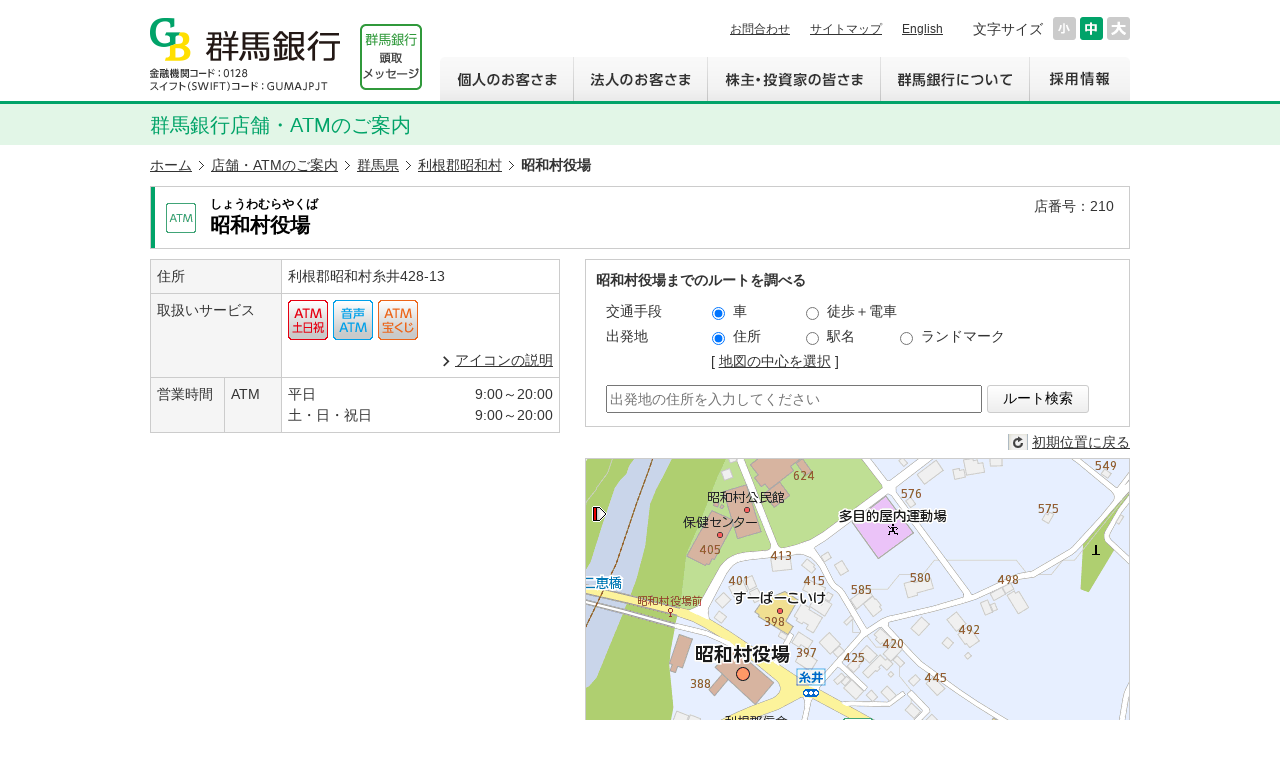

--- FILE ---
content_type: text/html;charset=UTF-8
request_url: https://sasp.mapion.co.jp/b/gunmabank/info/503/
body_size: 19702
content:
<!DOCTYPE HTML>
<html lang="ja" dir="ltr">
<head>

<meta charset="utf-8">
<title>昭和村役場 | 店舗・ATMのご案内 | 群馬銀行</title>
<meta name="robots" content="all">
<meta content="昭和村役場の詳細ページです。口座開設、資産運用、ローンのご相談は群馬銀行へ。群馬銀行の店舗・ATMをご案内しております。" name="description">
<meta content="昭和村役場,群馬銀行, gunma、GUNMA、gunnma、GUNNMA、口座開設、預金、資産運用、ローン、保険、インターネットバンキング、店舗、ATM," name="keywords">
<meta http-equiv="X-UA-Compatible" content="IE=edge">
<meta name="viewport" content="width=1000">
<link href="https://www.gunmabank.co.jp/favicon.ico" rel="shortcut icon">
<!-- ==== GB shared ==== -->
<link rel="stylesheet" href="/f/gunmabank/shared/css/module.css">
<link rel="stylesheet" href="/f/gunmabank/shared/css/reset.css">
<link rel="stylesheet" href="/f/gunmabank/shared/css/base.css">
<link rel="stylesheet" href="/f/gunmabank/shared/css/structure.css" media="all">
<link rel="stylesheet" href="/f/gunmabank/shared/css/layout.css" media="all">
<!-- /==== GB shared ==== -->
<link rel="stylesheet" href="/f/gunmabank/css/jquery-ui.min.css" media="all">
<link rel="stylesheet" href="/f/gunmabank/css/common.css" media="all">
<link rel="stylesheet" href="/f/gunmabank/css/info.css" media="all">
<script src="/f/gunmabank/js_libs/jquery/1.10.2/jquery.min.js" charset="utf-8"></script>
<script src="/f/js_libs_s/jquery/jquery.jsonp-2.4.0.min.js"></script><!-- ★ -->
<script src="/f/gunmabank/js_libs/jquery/jquery-ui.min.js" charset="utf-8"></script>
<script src="/f/gunmabank/js/info.js" charset="utf-8"></script>
<script>
	window.JSPackConfig=window.JSPackConfig||{};JSPackConfig.mayaaConfig={'m_map_print_station_icon':'asp_landmark', 'm_route_color':'0000FF', 'm_param_entref':'1', 'm_near_distance_info_station':'2000', 'm_map_info_icon':'gunma_tenpo', 'm_default_scl':'21000', 'm_block_schema':'gunmabank', 'm_version':'2.0', 'm_map_fxobj_info':'6', 'm_route_opacity':'50', 'm_map_height_info':'548', 'm_near_distance_info_poi':'20000', 'm_map_width_info':'548', 'm_pager_pn':'2', 'm_param_ie':'UTF-8', 'm_route_line_width':'6', 'm_search_str_info':'', 'freewordServiceTemplatePattern':'/f/%7bgrp%7d/html/%7bkey%7d.%7btype%7d.html', 'm_domain': 'https://lbs.mapion.co.jp'};JSPackConfig.mayaaConfig.objectArray=["ErrorMessage"];JSPackConfig.mayaaConfig.valueArray=[{'nodata_con':'%e8%a9%b2%e5%bd%93%e3%81%ae%e6%9d%a1%e4%bb%b6%e3%81%ae%e6%a4%9c%e7%b4%a2%e7%b5%90%e6%9e%9c%e3%81%af%e3%81%82%e3%82%8a%e3%81%be%e3%81%9b%e3%82%93%e3%80%82%e6%a4%9c%e7%b4%a2%e6%9d%a1%e4%bb%b6%e3%82%92%e5%a4%89%e6%9b%b4%e3%81%97%e3%81%a6%e6%a4%9c%e7%b4%a2%e3%82%92%e3%81%97%e3%81%a6%e3%81%8f%e3%81%a0%e3%81%95%e3%81%84%e3%80%82', 'nodata':'%e8%a9%b2%e5%bd%93%e3%81%ae%e3%83%af%e3%83%bc%e3%83%89%e3%81%ae%e6%a4%9c%e7%b4%a2%e7%b5%90%e6%9e%9c%e3%81%af%e3%81%82%e3%82%8a%e3%81%be%e3%81%9b%e3%82%93%e3%80%82%e6%a4%9c%e7%b4%a2%e3%83%af%e3%83%bc%e3%83%89%e3%82%92%e5%a4%89%e6%9b%b4%e3%81%97%e3%81%a6%e6%a4%9c%e7%b4%a2%e3%82%92%e3%81%97%e3%81%a6%e3%81%8f%e3%81%a0%e3%81%95%e3%81%84%e3%80%82', 'json_error':'%e3%83%89%e3%82%ad%e3%83%a5%e3%83%a1%e3%83%b3%e3%83%88%e3%81%8cJSON%e5%bd%a2%e5%bc%8f%e3%81%a7%e3%81%af%e3%81%82%e3%82%8a%e3%81%be%e3%81%9b%e3%82%93%e3%81%a7%e3%81%97%e3%81%9f%e3%80%82%e7%8f%be%e5%9c%a8%e8%a8%ad%e5%ae%9a%e3%81%97%e3%81%a6%e3%81%84%e3%82%8b%e3%83%91%e3%83%a9%e3%83%a1%e3%83%bc%e3%82%bf%e3%81%ab%e8%aa%a4%e3%82%8a%e3%81%8c%e3%81%aa%e3%81%84%e3%81%8b%e7%a2%ba%e8%aa%8d%e3%81%97%e3%81%a6%e3%81%8f%e3%81%a0%e3%81%95%e3%81%84%e3%80%82', 'search_disable_scl':'%e3%81%93%e3%81%ae%e7%b8%ae%e5%b0%ba%e3%81%a7%e3%81%af%e6%a4%9c%e7%b4%a2%e3%81%a7%e3%81%8d%e3%81%be%e3%81%9b%e3%82%93%e3%80%82%e7%b8%ae%e5%b0%ba%e3%82%92%e5%a4%89%e6%9b%b4%e3%81%97%e3%81%a6%e3%81%8f%e3%81%a0%e3%81%95%e3%81%84%e3%80%82', 'overpage':'%e6%a4%9c%e7%b4%a2%e4%bb%b6%e6%95%b0%e3%81%8c%ef%bc%91%ef%bc%90%ef%bc%90%e4%bb%b6%e3%82%92%e8%b6%85%e3%81%88%e3%81%be%e3%81%97%e3%81%9f%e3%80%82%e6%8a%bd%e5%87%ba%e6%9d%a1%e4%bb%b6%e3%82%92%e5%a4%89%e6%9b%b4%e3%81%97%e3%81%a6%e3%81%8f%e3%81%a0%e3%81%95%e3%81%84%e3%80%82', 'form_value_empty':'%e6%a4%9c%e7%b4%a2%e3%83%af%e3%83%bc%e3%83%89%e3%82%92%e5%85%a5%e5%8a%9b%e3%81%97%e3%81%a6%e3%81%8f%e3%81%a0%e3%81%95%e3%81%84%e3%80%82', 'not_geocode':'%e5%a0%b4%e6%89%80%e3%82%92%e7%89%b9%e5%ae%9a%e3%81%a7%e3%81%8d%e3%81%be%e3%81%9b%e3%82%93%e3%81%a7%e3%81%97%e3%81%9f%e3%80%82%e6%a4%9c%e7%b4%a2%e3%82%ad%e3%83%bc%e3%83%af%e3%83%bc%e3%83%89%e3%82%92%e5%a4%89%e6%9b%b4%e3%81%97%e3%81%a6%e6%a4%9c%e7%b4%a2%e3%81%97%e3%81%a6%e3%81%8f%e3%81%a0%e3%81%95%e3%81%84%e3%80%82', 'station_not_found':'%e3%81%93%e3%81%ae%e4%bb%98%e8%bf%91%e3%81%ab%e8%a1%a8%e7%a4%ba%e3%81%a7%e3%81%8d%e3%82%8b%e6%9c%80%e5%af%84%e3%82%8a%e9%a7%85%e3%81%8c%e3%81%82%e3%82%8a%e3%81%be%e3%81%9b%e3%82%93%e3%80%82', 'invalid_form_data':'%e4%bb%a5%e4%b8%8b%e3%81%ae%e8%a8%98%e5%8f%b7%e3%82%92%e5%85%a5%e5%8a%9b%e3%81%99%e3%82%8b%e3%81%a8%e6%a4%9c%e7%b4%a2%e3%81%8c%e3%81%a7%e3%81%8d%e3%81%be%e3%81%9b%e3%82%93%e3%80%82%0d%0a%e5%88%a5%e3%81%ae%e3%83%af%e3%83%bc%e3%83%89%e3%81%a7%e5%86%8d%e5%85%a5%e5%8a%9b%e3%82%92%e3%81%8a%e9%a1%98%e3%81%84%e3%81%97%e3%81%be%e3%81%99%e3%80%82%0d%0a%e3%80%8c+()?*%7b%7d%5b%5d/%60;~%7c=%22$:%3c%3e%5e%5c&!%e3%80%8d', 'nodata_circle':'%e3%81%93%e3%81%ae%e4%bb%98%e8%bf%91%e3%81%ab%e6%83%85%e5%a0%b1%e3%81%af%e3%81%82%e3%82%8a%e3%81%be%e3%81%9b%e3%82%93%e3%80%82%e6%8c%87%e5%ae%9a%e3%81%99%e3%82%8b%e5%a0%b4%e6%89%80%e3%82%92%e5%a4%89%e6%9b%b4%e3%81%97%e3%81%a6%e6%a4%9c%e7%b4%a2%e3%82%92%e3%81%97%e3%81%a6%e3%81%8f%e3%81%a0%e3%81%95%e3%81%84%e3%80%82', 'route_not_found':'%e3%83%ab%e3%83%bc%e3%83%88%e3%81%ae%e8%a1%a8%e7%a4%ba%e3%81%8c%e3%81%a7%e3%81%8d%e3%81%be%e3%81%9b%e3%82%93%e3%80%82', 'block_auth':'%e8%aa%8d%e8%a8%bc%e3%81%8c%e8%a8%b1%e5%8f%af%e3%81%95%e3%82%8c%e3%81%a6%e3%81%84%e3%81%be%e3%81%9b%e3%82%93%e3%81%a7%e3%81%97%e3%81%9f%e3%80%82%e7%8f%be%e5%9c%a8%e4%bd%bf%e7%94%a8%e3%81%97%e3%81%a6%e3%81%84%e3%82%8b%e3%83%a6%e3%83%bc%e3%82%b9%e3%82%b1%e3%83%bc%e3%82%b9%e3%81%ab%e3%81%a6%e8%aa%8d%e8%a8%bc%e3%82%92%e8%a8%b1%e5%8f%af%e3%81%97%e3%81%a6%e3%81%8f%e3%81%a0%e3%81%95%e3%81%84%e3%80%82', 'mail_domain_validation':'%e9%80%81%e4%bf%a1%e5%85%88%e3%82%92%e9%81%b8%e6%8a%9e%e3%81%97%e3%81%a6%e3%81%8f%e3%81%a0%e3%81%95%e3%81%84%e3%80%82', 'nodata_within':'%e7%8f%be%e5%9c%a8%e3%81%ae%e8%a1%a8%e7%a4%ba%e7%af%84%e5%9b%b2%e3%81%ab%e6%83%85%e5%a0%b1%e3%81%af%e3%81%82%e3%82%8a%e3%81%be%e3%81%9b%e3%82%93%e3%80%82%e7%b8%ae%e5%b0%ba%e3%82%84%e5%a0%b4%e6%89%80%e3%82%92%e5%a4%89%e6%9b%b4%e3%81%97%e3%81%a6%e4%b8%8b%e3%81%95%e3%81%84%e3%80%82', 'mail_account_validation':'%e3%83%a1%e3%83%bc%e3%83%ab%e3%82%a2%e3%83%89%e3%83%ac%e3%82%b9%e3%82%92%e5%85%a5%e5%8a%9b%e3%81%97%e3%81%a6%e3%81%8f%e3%81%a0%e3%81%95%e3%81%84%e3%80%82', 'searchaddresslist_error':'%e4%bd%8f%e6%89%80%e3%81%ae%e5%8f%96%e5%be%97%e3%81%ab%e5%a4%b1%e6%95%97%e3%81%97%e3%81%be%e3%81%97%e3%81%9f%e3%80%82', 'defaultMessage':'%e6%a4%9c%e7%b4%a2%e3%83%af%e3%83%bc%e3%83%89%e3%81%8c%e3%81%aa%e3%81%84%e3%81%9f%e3%82%81%e6%a4%9c%e7%b4%a2%e3%81%8c%e3%81%a7%e3%81%8d%e3%81%aa%e3%81%84%e3%80%81%e3%81%be%e3%81%9f%e3%81%af%e3%82%b7%e3%82%b9%e3%83%86%e3%83%a0%e3%82%a8%e3%83%a9%e3%83%bc%e3%81%ae%e3%81%9f%e3%82%81%e6%a4%9c%e7%b4%a2%e3%81%8c%e3%81%a7%e3%81%8d%e3%81%be%e3%81%9b%e3%82%93%e3%81%a7%e3%81%97%e3%81%9f%e3%80%82%3cBR%20/%3e%e5%86%8d%e5%ba%a6%e6%a4%9c%e7%b4%a2%e3%82%92%e3%81%97%e3%81%a6%e3%81%84%e3%81%9f%e3%81%a0%e3%81%8f%e3%81%8b%e3%80%81%e6%99%82%e9%96%93%e3%82%92%e3%81%8a%e3%81%84%e3%81%a6%e3%81%8b%e3%82%89%e6%a4%9c%e7%b4%a2%e3%82%92%e3%81%8a%e8%a9%a6%e3%81%97%e3%81%8f%e3%81%a0%e3%81%95%e3%81%84%e3%80%82', 'mail_error':'%e3%83%a1%e3%83%bc%e3%83%ab%e3%82%a2%e3%83%89%e3%83%ac%e3%82%b9%e3%81%8c%e4%b8%8d%e6%ad%a3%e3%81%a7%e3%81%99%e3%80%82'}];(function(){for(var i=0,len=JSPackConfig.mayaaConfig.objectArray.length;i<len;i++){	JSPackConfig.mayaaConfig[JSPackConfig.mayaaConfig.objectArray[i]]=JSPackConfig.mayaaConfig.valueArray[i]}})();;
	window.retJson = {"layer":"gunmabank", "method":"info", "arg":"503"};
	//PoiInfoのObjectを生成
	window.infoJSON = {"kenname":"群馬県", "full_address":"利根郡昭和村糸井428-13", "icon_id":"gunma_atm", "kencode":"10", "citycode":"10448", "id":"503", "shop_head":"し", "longitude":"139.0706327", "kind":"2", "cityname":"利根郡昭和村", "poi_init_scl":"3000", "service_flag1":"1", "service_flag3":"1", "name":"昭和村役場", "poi_name_yomi":"しょうわむらやくば", "latitude":"36.6361711", "atm_time_ed1":"2000", "atm_time_st2":"900", "atm_time_ed2":"2000", "service_flag6":"1", "atm_time_st1":"900", "shop_num":"210", "crowd_permit_flag":"1", "poi_status":"1"};
</script>
<script src="https://lbs.mapion.co.jp/jslibs/JSPack.2.1.0.js" charset="utf-8"></script>
<script src="/f/common-ss/common-ss2.0/js/client_js/SpotSearch.js" charset="utf-8"></script>
<script>
	MAPION.jsmf.maphelper.MapFactory.writeScriptTag("JsMapsZ",'gunmabank',"1.2");
	jQuery.event.add(window, "load", function(){
		// Tablet端末
		if(false == true){
			// 地図のタップ移動なし
			JSPackConfig.map.clickMove=0;
			// 縮尺コントローラーを簡易版に
			JSPackConfig.map.control=["MTouchZoomControl,0,10,10","MScaleControl,3,0,0"];
		}
		JSPack.init(window.retJson,window.infoJSON);
		SetParkingIcon(window.infoJSON);
	});
	//駐車場アイコン表示
	var parkicon_Anchor = '15';//駐車場アイコンオフセット※アイコンサイズの1/2
	var icon_url = 'https://lbs.mapion.co.jp/map_icons/bm/';
</script>
<!-- ==== GB shared ==== -->
<script src="/f/gunmabank/shared/js/jquery.cookie.js" charset="utf-8"></script>
<script src="/f/gunmabank/shared/js/init.js" charset="utf-8"></script>
<!-- /==== GB shared ==== -->

			

			

			

			
				<script type="text/javascript" id="analytics_cellar">
				if (typeof(ca) != 'function') {
					(function(u, c){

					var a, s;

					window['CellarAnalyticsObject'] = c;
					window[c] = window[c] || function() {
					(window[c].q = window[c].q || []).push(arguments)
					},
					window[c].u = u,
					window[c].l = 1 * new Date();

					a = document.createElement('script'),
					s = document.getElementsByTagName('script')[0];
					a.async = 1;
					a.src = u;
					s.parentNode.insertBefore(a, s);

					})('//cellar-analytics.mapion.co.jp/analytics.js', 'ca');
				}
				ca('set', 'pid', 'mapion');
				ca('set', 'aid', 'spotsearch');
				
				ca('set', 'key', 'gunmabank');
				ca('set', 'referer', !0, {'level': 'noparam'});
				
				ca('count', '%2Fanalytics%2Fgunmabank%2Fblock%2Finfo%2F', {});

				(function() {
					var analytics_hash = document.location.hash;
					if (analytics_hash) {

						var analytics_t = '';
						var analytics_q_wc = '';

						if (analytics_hash.match(/#_ca\.t=([a-z_]+),/) && analytics_hash.match(/,_ca\.q=(.+)$/)) {
							analytics_t = '/analytics/gunmabank/search/' + analytics_hash.match(/#_ca\.t=([a-z_]+),/)[1] + '/';
							analytics_q_wc = analytics_hash.match(/,_ca\.q=(.+)$/)[1];

							ca('count', encodeURIComponent(analytics_t), {
								'nopv':!0,
								'q' : analytics_q_wc
							});
						}
					}
				})();

				</script>
			

		

			
				<script type="text/javascript" id="analytics_poi_cellar">
				if (typeof(ca) != 'function') {
					(function(u, c){
					var a, s;
					window['CellarAnalyticsObject'] = c;
					window[c] = window[c] || function() {
					(window[c].q = window[c].q || []).push(arguments)
					},
					window[c].u = u,
					window[c].l = 1 * new Date();
					a = document.createElement('script'),
					s = document.getElementsByTagName('script')[0];
					a.async = 1;
					a.src = u;
					s.parentNode.insertBefore(a, s);
					})('//cellar-analytics.mapion.co.jp/analytics.js', 'ca');
				}

				ca('set', 'pid', 'mapion');
				ca('set', 'aid', 'spotsearch');
				
				ca('set', 'key', 'gunmabank');
				ca('set', 'referer', !0, {'level': 'noparam'});
				ca('count', '%2Fanalytics%2Fgunmabank%2Fblock%2Finfo%2F503%2Ft%3Dinfo%2F', {'nopv':!0});
				</script>
			
		
</head>
<body>


<header id="header" role="banner">
<div class="wrap">
<div id="headerLogo">
<P id="logo"><a href="https://www.gunmabank.co.jp/"><img alt="群馬銀行" src="/f/gunmabank/shared/images/header_logo01.png"></a></P>
<P class="logoIsan"><a href="https://www.gunmabank.co.jp/about/message.html"><img alt="頭取メッセージ" src="/f/gunmabank/shared/images/header_logo04.png"></a></P>
</div>
<div id="headerUtility">
<div id="headerHelp">
<div id="headerLink">
<ul>
<li><a href="https://www.gunmabank.co.jp/contact/">お問合わせ</a></li>
<li><a href="https://www.gunmabank.co.jp/sitemap/">サイトマップ</a></li>
<li><a href="https://www.gunmabank.co.jp/ir/library/en/">English</a></li>
</ul>
</div>
<div id="headerFontsize">
<dl>
<dt>文字サイズ</dt>
<dd>
<ul>
<li class="small"><a href="javascript:void(0);">文字サイズを小さくする</a></li>
<li class="normal"><a href="javascript:void(0);">文字サイズを元に戻す</a></li>
<li class="big"><a href="javascript:void(0);">文字サイズを大きくする</a></li>
</ul>
</dd>
</dl>
</div>
</div>
<nav id="navGlobal" role="navigation">
<ul>
<li class="navKojin"><a href="https://www.gunmabank.co.jp/">個人のお客さま</a></li>
<li class="navHojin"><a href="https://www.gunmabank.co.jp/hojin/">法人のお客さま</a></li>
<li class="navIR"><a href="https://www.gunmabank.co.jp/ir/">株主・投資家の皆さま</a></li>
<li class="navCorporate"><a href="https://www.gunmabank.co.jp/about/">群馬銀行について</a></li>
<li class="navRecruit"><a href="https://www.gunmabank.co.jp/rec/">採用情報</a></li>
</ul>
</nav>
</div>
</div>
</header>

<div id="navCategory">
<div class="wrap">
<h1>群馬銀行店舗・ATMのご案内</h1>
</div>
</div>


<div id="MapiTopicpath">
<div class="MapiInner">
<ul>
<li class="home"><a href="https://www.gunmabank.co.jp/">ホーム</a></li>
<li><a href="/b/gunmabank/">店舗・ATMのご案内</a></li>
<li><a href="/b/gunmabank/attr/?t=attr_con&kencode=10">群馬県</a></li>
<li><a href="/b/gunmabank/attr/?t=attr_con&citycode=10448">利根郡昭和村</a></li>
<li><strong>昭和村役場</strong></li>
</ul>
</div>
<!--#MapiTopicpath--></div>

<div id="MapiContainer">
<div class="MapiInner">
<h2 class="MapiClearfix">
<span class="MapiShopIcon"><img src="https://lbs.mapion.co.jp/map_icons/bm/gunma_atm.png" alt="ATM"></span>
<span class="MapiShopName">
<span class="MapiRuby">しょうわむらやくば</span>
昭和村役場
</span>
<span class="MapishopNum">店番号：210</span>
</h2>

<div id="MapiInfoMapArea">
<div id="MapiDataArea">
<div class="MapiDataAreaInner">





<table class="MapiInfoTable MapiInfoType_2">
<colgroup>
<col style="width:18%;">
<col style="width:14%;">
<col style="width:68%;">
</colgroup>
<tbody>
<tr>
<th colspan="2">住所</th>
<td>利根郡昭和村糸井428-13

</td>
</tr>



<tr>
<th colspan="2">取扱いサービス</th>
<td>
<ul class="MapiClearfix MapiServiceIcon">


<li>

<img src="/f/gunmabank/img/icon/service_flag1.png" width="40" height="40" alt="ATM土日祝" title="ATM土日祝">


</li>





<li>

<img src="/f/gunmabank/img/icon/service_flag3.png" width="40" height="40" alt="音声ATM" title="音声ATM">


</li>







<li>

<img src="/f/gunmabank/img/icon/service_flag6.png" width="40" height="40" alt="ATM宝くじ" title="ATM宝くじ">


</li>






























</ul>

<p class="MapiIconLink"><a onclick="window.open('/b/gunmabank/?t=icon', 'icon', 'width=600, height=690, menubar=no, toolbar=no, scrollbars=yes').focus(); return false;" href="#" class="MapiLink">アイコンの説明</a></p>

</td>
</tr>






<tr>
<th rowspan="1">営業時間</th>
<th>ATM</th>
<td>
<ul class="MapiInfoOpenTime">

<li>
<span class="MapiOpenTimeLabel">平日</span>
<span class="MapiOpenTimeValue">
9:00～20:00
</span>
</li>


<li>
<span class="MapiOpenTimeLabel">土・日・祝日</span>
<span class="MapiOpenTimeValue">
9:00～20:00
</span>
</li>

</ul>
</td>
</tr>







</tbody>
</table>




<!--.MapiDataAreaInner--></div>
</div>
<div id="MapiMapArea">

<div id="MapiInfoRouteSearch">
<p><strong>昭和村役場までのルートを調べる</strong></p>
<dl class="MapiClearfix">
<dt>交通手段</dt>
<dd>
<label><input type="radio" name="route_type" value="drive" checked="">車</label>
<label><input type="radio" name="route_type" value="train">徒歩＋電車</label>
</dd>
<dt>出発地</dt>
<dd>
<label><input type="radio" name="start_point_type" value="address" checked="">住所</label>
<label><input type="radio" name="start_point_type" value="station2">駅名</label>
<label><input type="radio" name="start_point_type" value="asp">ランドマーク</label>
<p>[ <a href="javascript:;" id="MapiMapCenter">地図の中心を選択</a> ]</p>
</dd>
</dl>
<div class="MapiRouteSpForm">
<div class="MapiRouteFormLeft">
<input type="text" class="MapiFormTxt" placeholder="出発地の住所を入力してください" id="MapiSpText" autocomplete="off" data-sptype="address">
<p id="MapiSpError" class="MapiAttention"></p>
<p id="MapiSpTextConf"><a href="javascript:;" class="textLabel" id="MapiSpTextConfLink"></a><a href="javascript:;" class="textClear" id="MapiSpTextClear">× クリア</a></p>
</div>
<div class="MapiRouteFormRight">
<input class="MapiFormBtn" type="button" value="ルート検索" id="MapiRouteSearchBtn">
</div>

<form autocomplete="off">
<input type="hidden" name="origin" value="" id="MapiSp">
</form>

</div>
<!--#MapiInfoRouteForm --></div>

<p class="MapiNavInitPosition"><a href="javascript:void(0);" id="MapiHome">初期位置に戻る</a></p>

<div id="MapiMapContainer">
<div id="MapiMap">
<div id="MapiMapDiv"></div>
<!--#MapiMap--></div>

<div id="MapiRouteResult" class="MapiLoading">
<a href="javascript:;" class="MapiRouteResultClose">閉じる</a>

<h3>検索結果</h3>
<ul class="MapiRouteTab">
</ul>

<div class="MapiRouteResultInner">
<span class="MapiLoadingIcon">読込中です...</span>
<!--.MapiRouteResultInner--></div>
<!--#MapiRouteResult--></div>
<!--#MapiMapContainer--></div>

<div id="MapiLinkArea" class="MapiClearfix">
<ul class="MapiClearfix">
<li id="MapiMapLink"><a href="/m/gunmabank/36.6361711_139.0706327_3000/">周辺地図</a></li>
<li id="MapiPrintLink"><a href="#" onclick="print();return false">印刷する</a></li>
</ul>
<!--#MapiLinkArea--></div>



<div class="MapiQRArea MapiClearfix">
<img src="https://lbs.mapion.co.jp/map/uc/Qrcode?&grp=gunmabank&cs=2&u=http://sasp.mapion.co.jp/b/gunmabank/info/503/" alt="">
<p><strong>QRコード</strong><br>携帯・スマートフォン用ページを表示できます。</p>
<!--#MapiQRArea--></div>

<!--#MapiMapArea--></div>
<!--#MapiInfoMapArea--></div>
<!-- .MapiInner --></div>
</div>

<footer id="footer" role="contentinfo">
<div id="footerUtility">
<div class="wrap">
<p id="footerCopyright"><img alt="Copyright c The Gunma Bank, Ltd. All rights reserved." src="/f/gunmabank/shared/images/footer_tx01.png"></p>
</div>
</div>
</footer>


			<div itemscope itemtype="https://schema.org/LocalBusiness"><meta itemprop="code" content="503_gunmabank"><meta itemprop="name" content="群馬銀行 昭和村役場"><meta itemprop="nameKana" content="しょうわむらやくば"><meta itemprop="fullAddress" content="利根郡昭和村糸井428-13"><div itemprop="geo" itemscope itemtype="https://schema.org/GeoCoordinates"><meta itemprop="latitude" content="36.63928790280494"><meta itemprop="longitude" content="139.06741444444444"></div><meta itemprop="latitudeTky" content="36.6361711"><meta itemprop="longitudeTky" content="139.0706327"></div>
		
<form><input type="text" style="display:none;" value="" id="HistorybackDatastore"></form>
</body>
</html>

--- FILE ---
content_type: text/css
request_url: https://sasp.mapion.co.jp/f/gunmabank/shared/css/module.css
body_size: 29658
content:
html {
	font-size: 62.5%; -ms-overflow-y: scroll; -ms-text-size-adjust: 100%; -webkit-text-size-adjust: 100%;
}
body {
	color: rgb(51, 51, 51); line-height: 1.61; font-family: "ヒラギノ角ゴ Pro W3", "Hiragino Kaku Gothic Pro", メイリオ, Meiryo, "ＭＳ Ｐゴシック", "MS PGothic", sans-serif; font-size: 14px; min-width: 1000px;
}
body.normal {
	font-size: 14px;
}
body.small {
	font-size: 12px;
}
body.big {
	font-size: 16px;
}
a:link {
	color: rgb(51, 51, 51); text-decoration: underline;
}
a:visited {
	color: rgb(153, 102, 153); text-decoration: underline;
}
a:hover {
	color: rgb(0, 153, 102); text-decoration: underline;
}
a:active {
	color: rgb(0, 153, 102); text-decoration: underline;
}
p {
	margin: 1em 0px 0px;
}
img {
	vertical-align: bottom;
}
img.opRollover:hover {
	opacity: 0.7;
}
label {
	cursor: pointer;
}
input[type='text'] {
	font-family: "ヒラギノ角ゴ Pro W3", "Hiragino Kaku Gothic Pro", メイリオ, Meiryo, "ＭＳ Ｐゴシック", "MS PGothic", sans-serif;
}
select {
	font-family: "ヒラギノ角ゴ Pro W3", "Hiragino Kaku Gothic Pro", メイリオ, Meiryo, "ＭＳ Ｐゴシック", "MS PGothic", sans-serif;
}
.aural {
	margin: 0px; padding: 0px; left: 0px; top: 0px; width: 1px; height: 1px; overflow: hidden; display: block; position: absolute;
}
.wrap {
	margin: 0px auto; width: 980px;
}
header#header {
	border-bottom-color: rgb(1, 163, 105); border-bottom-width: 3px; border-bottom-style: solid;
}
header#header .wrap {
	position: relative;
}
header#header #headerLogo #logo {
	margin-top: 0px;
}
header#header #headerLogo .logoIsan {
	margin-top: 0px;
}
header#header #headerLogo {
	padding: 18px 0px 0px; width: 280px; float: left; position: relative;
}
header#header #headerLogo .logoIsan {
	left: 206px; top: 19px; position: absolute;
}
header#header #headerUtility {
	padding: 14px 0px 0px; width: 690px; float: right;
}
header#header #headerUtility #headerHelp {
	text-align: right; letter-spacing: -0.4em;
}
header#header #headerUtility #headerHelp > div {
	margin: 0px 0px 0px 30px; letter-spacing: normal; vertical-align: middle; display: inline-block;
}
header#header #headerUtility #headerHelp > div:first-child {
	margin-left: 0px;
}
header#header #headerUtility #headerHelp #headerLink ul {
	letter-spacing: -0.4em; white-space: nowrap;
}
header#header #headerUtility #headerHelp #headerLink ul li {
	margin: 0px 20px 0px 0px; letter-spacing: normal; font-size: 85.71%; vertical-align: middle; display: inline-block;
}
header#header #headerUtility #headerHelp #headerLink ul li:last-child {
	margin-right: 0px;
}
header#header #headerUtility #headerHelp #headerFontsize dl {
	letter-spacing: -0.4em; white-space: nowrap;
}
header#header #headerUtility #headerHelp #headerFontsize dl dt {
	letter-spacing: normal; vertical-align: middle; display: inline-block;
}
header#header #headerUtility #headerHelp #headerFontsize dl dd {
	letter-spacing: normal; vertical-align: middle; display: inline-block;
}
header#header #headerUtility #headerHelp #headerFontsize dl dt {
	margin: 0px 10px 0px 0px; line-height: 1;
}
header#header #headerUtility #headerHelp #headerFontsize dl dd ul {
	font-size: 0px;
}
header#header #headerUtility #headerHelp #headerFontsize dl dd ul li {
	margin: 0px 4px 0px 0px; vertical-align: middle; display: inline-block;
}
header#header #headerUtility #headerHelp #headerFontsize dl dd ul li:last-child {
	margin-right: 0px;
}
header#header #headerUtility #headerHelp #headerFontsize dl dd ul li a {
	background-position: 0px 0px; width: 23px; height: 23px; text-indent: -9999em; overflow: hidden; display: block; background-repeat: no-repeat;
}
header#header #headerUtility #headerHelp #headerFontsize dl dd ul li.small a {
	background-image: url("../images/header_bt01.png");
}
header#header #headerUtility #headerHelp #headerFontsize dl dd ul li.small a.active {
	background-image: url("../images/header_bt01on.png");
}
header#header #headerUtility #headerHelp #headerFontsize dl dd ul li.small a:hover {
	background-image: url("../images/header_bt01on.png");
}
header#header #headerUtility #headerHelp #headerFontsize dl dd ul li.normal a {
	background-image: url("../images/header_bt02.png");
}
header#header #headerUtility #headerHelp #headerFontsize dl dd ul li.normal a.active {
	background-image: url("../images/header_bt02on.png");
}
header#header #headerUtility #headerHelp #headerFontsize dl dd ul li.normal a:hover {
	background-image: url("../images/header_bt02on.png");
}
header#header #headerUtility #headerHelp #headerFontsize dl dd ul li.big a {
	background-image: url("../images/header_bt03.png");
}
header#header #headerUtility #headerHelp #headerFontsize dl dd ul li.big a.active {
	background-image: url("../images/header_bt03on.png");
}
header#header #headerUtility #headerHelp #headerFontsize dl dd ul li.big a:hover {
	background-image: url("../images/header_bt03on.png");
}
header#header #headerUtility #headerHelp #headerSearch form {
	padding: 0px 8px; border-radius: 5px; border: 1px solid rgb(204, 204, 204); border-image: none; background-color: rgb(255, 255, 255); -webkit-border-radius: 5px; -moz-border-radius: 5px; -ms-border-radius: 5px; -o-border-radius: 5px;
}
header#header #headerUtility #headerHelp #headerSearch form:hover {
	background-color: rgb(244, 244, 244);
}
header#header #headerUtility #headerHelp #headerSearch form fieldset {
	position: relative;
}
header#header #headerUtility #headerHelp #headerSearch form input[type='text'] {
	border: currentColor; border-image: none; width: 166px; height: 27px; line-height: 27px; background-color: transparent;
}
header#header #headerUtility #headerHelp #headerSearch form input[type='text'].onPlaceholder {
	color: rgb(153, 153, 153);
}
header#header #headerUtility #headerHelp #headerSearch form input[name='submit'] {
	background-position: 0px 0px; border: currentColor; border-image: none; top: 50%; width: 18px; height: 16px; right: 0px; text-indent: -9999em; overflow: hidden; margin-top: -9px; position: absolute; cursor: pointer; background-image: url("../images/header_ic01.png"); background-repeat: no-repeat; background-color: transparent;
}
header#header #headerUtility #headerHelp #headerSearch form:hover input[name='submit'] {
	background-image: url("../images/header_ic01on.png");
}
header#header #headerUtility #navGlobal {
	margin: 12px 0px 0px;
}
header#header #headerUtility #navGlobal ul {
	text-align: right; letter-spacing: -0.4em; white-space: nowrap;
}
header#header #headerUtility #navGlobal ul li {
	letter-spacing: normal; vertical-align: bottom; display: inline-block;
}
header#header #headerUtility #navGlobal ul li a {
	height: 44px; text-align: left; text-indent: -9999em; overflow: hidden; display: block; background-image: url("../images/header_bg01.png"); background-repeat: no-repeat;
}
header#header #headerUtility #navGlobal ul li.navKojin a {
	background-position: 0px 0px; width: 133px;
}
header#header #headerUtility #navGlobal ul li.navKojin a:hover {
	background-position: 0px -44px;
}
header#header #headerUtility #navGlobal ul li.on.navKojin a {
	background-position: 0px -88px;
}
header#header #headerUtility #navGlobal ul li.navHojin a {
	background-position: -133px 0px; width: 134px;
}
header#header #headerUtility #navGlobal ul li.navHojin a:hover {
	background-position: -133px -44px;
}
header#header #headerUtility #navGlobal ul li.on.navHojin a {
	background-position: -133px -88px;
}
header#header #headerUtility #navGlobal ul li.navIR a {
	background-position: -267px 0px; width: 173px;
}
header#header #headerUtility #navGlobal ul li.navIR a:hover {
	background-position: -267px -44px;
}
header#header #headerUtility #navGlobal ul li.on.navIR a {
	background-position: -267px -88px;
}
header#header #headerUtility #navGlobal ul li.navCorporate a {
	background-position: -440px 0px; width: 149px;
}
header#header #headerUtility #navGlobal ul li.navCorporate a:hover {
	background-position: -440px -44px;
}
header#header #headerUtility #navGlobal ul li.on.navCorporate a {
	background-position: -440px -88px;
}
header#header #headerUtility #navGlobal ul li.navRecruit a {
	background-position: -589px 0px; width: 101px;
}
header#header #headerUtility #navGlobal ul li.navRecruit a:hover {
	background-position: -589px -44px;
}
header#header #headerUtility #navGlobal ul li.on.navRecruit a {
	background-position: -589px -88px;
}
#navCategory {
	background-color: rgb(226, 246, 231);
}
#navCategory nav ul {
	text-align: center; letter-spacing: -0.4em;
}
#navCategory nav ul li {
	background: url("../images/link_bg12.png") no-repeat 0px 50%; padding: 0px 5px 0px 6px; letter-spacing: normal; vertical-align: middle; display: inline-block;
}
#navCategory nav ul li:first-child {
	background: none; padding-left: 5px;
}
#navCategory nav ul li a {
	background-position: 7px 50%; padding: 15px 17px 15px 47px; line-height: 1; font-size: 92.85%; font-weight: bold; text-decoration: none; display: block; background-repeat: no-repeat;
}
#navCategory nav ul li a:link {
	color: rgb(34, 34, 34);
}
#navCategory nav ul li a:visited {
	color: rgb(34, 34, 34);
}
#navCategory nav ul li.on a {
	border-width: 1px 1px medium; border-style: solid solid none; border-color: rgb(255, 255, 255) rgb(255, 255, 255) currentColor; margin: 5px 0px 0px; padding: 12px 16px 12px 46px; border-radius: 5px 5px 0px 0px; border-image: none; color: rgb(0, 153, 102); background-color: rgb(255, 255, 255);
}
#navCategory nav ul li a:hover {
	border-width: 1px 1px medium; border-style: solid solid none; border-color: rgb(255, 255, 255) rgb(255, 255, 255) currentColor; margin: 5px 0px 0px; padding: 12px 16px 12px 46px; border-radius: 5px 5px 0px 0px; border-image: none; color: rgb(0, 153, 102); background-color: rgb(255, 255, 255);
}
#navCategory nav ul li a:active {
	border-width: 1px 1px medium; border-style: solid solid none; border-color: rgb(255, 255, 255) rgb(255, 255, 255) currentColor; margin: 5px 0px 0px; padding: 12px 16px 12px 46px; border-radius: 5px 5px 0px 0px; border-image: none; color: rgb(0, 153, 102); background-color: rgb(255, 255, 255);
}
#navCategory nav ul li.navTameru a {
	background-image: url("../images/link_ic21.png");
}
#navCategory nav ul li.on.navTameru a {
	background-image: url("../images/link_ic21on.png");
}
#navCategory nav ul li.navTameru a:hover {
	background-image: url("../images/link_ic21on.png");
}
#navCategory nav ul li.navUnyo a {
	background-image: url("../images/link_ic22.png");
}
#navCategory nav ul li.on.navUnyo a {
	background-image: url("../images/link_ic22on.png");
}
#navCategory nav ul li.navUnyo a:hover {
	background-image: url("../images/link_ic22on.png");
}
#navCategory nav ul li.navKariru a {
	background-image: url("../images/link_ic23.png");
}
#navCategory nav ul li.on.navKariru a {
	background-image: url("../images/link_ic23on.png");
}
#navCategory nav ul li.navKariru a:hover {
	background-image: url("../images/link_ic23on.png");
}
#navCategory nav ul li.navSonae a {
	background-image: url("../images/link_ic24.png");
}
#navCategory nav ul li.on.navSonae a {
	background-image: url("../images/link_ic24on.png");
}
#navCategory nav ul li.navSonae a:hover {
	background-image: url("../images/link_ic24on.png");
}
#navCategory nav ul li.navBenri a {
	background-image: url("../images/link_ic25.png");
}
#navCategory nav ul li.on.navBenri a {
	background-image: url("../images/link_ic25on.png");
}
#navCategory nav ul li.navBenri a:hover {
	background-image: url("../images/link_ic25on.png");
}
#navCategory nav ul li.navSodan a {
	background-image: url("../images/link_ic26.png");
}
#navCategory nav ul li.on.navSodan a {
	background-image: url("../images/link_ic26on.png");
}
#navCategory nav ul li.navSodan a:hover {
	background-image: url("../images/link_ic26on.png");
}
#navCategory nav ul li.navSonota a {
	background-image: url("../images/link_ic27.png");
}
#navCategory nav ul li.on.navSonota a {
	background-image: url("../images/link_ic27on.png");
}
#navCategory nav ul li.navSonota a:hover {
	background-image: url("../images/link_ic27on.png");
}
#navCategory nav ul li.navShikin a {
	padding: 15px 17px 15px 67px; width: 225px;
}
#navCategory nav ul li.navKeiei a {
	padding: 15px 17px 15px 67px; width: 225px;
}
#navCategory nav ul li.navKoritu a {
	padding: 15px 17px 15px 67px; width: 225px;
}
#navCategory nav ul li.on.navShikin a {
	padding: 12px 16px 12px 66px;
}
#navCategory nav ul li.navShikin a:hover {
	padding: 12px 16px 12px 66px;
}
#navCategory nav ul li.on.navKeiei a {
	padding: 12px 16px 12px 66px;
}
#navCategory nav ul li.navKeiei a:hover {
	padding: 12px 16px 12px 66px;
}
#navCategory nav ul li.on.navKoritu a {
	padding: 12px 16px 12px 66px;
}
#navCategory nav ul li.navKoritu a:hover {
	padding: 12px 16px 12px 66px;
}
#navCategory nav ul li.navShikin a {
	background-position: 24% 50%; background-image: url("../images/link_ic39.png");
}
#navCategory nav ul li.on.navShikin a {
	background-image: url("../images/link_ic39on.png");
}
#navCategory nav ul li.navShikin a:hover {
	background-image: url("../images/link_ic39on.png");
}
#navCategory nav ul li.navKeiei a {
	background-position: 24% 50%; background-image: url("../images/link_ic40.png");
}
#navCategory nav ul li.on.navKeiei a {
	background-image: url("../images/link_ic40on.png");
}
#navCategory nav ul li.navKeiei a:hover {
	background-image: url("../images/link_ic40on.png");
}
#navCategory nav ul li.navKoritu a {
	background-position: 24% 50%; background-image: url("../images/link_ic41.png");
}
#navCategory nav ul li.on.navKoritu a {
	background-image: url("../images/link_ic41on.png");
}
#navCategory nav ul li.navKoritu a:hover {
	background-image: url("../images/link_ic41on.png");
}
#breadcrumb {
	padding: 10px 0px;
}
#breadcrumb #btnPrint {
	margin: 0px 0px 0px 10px; float: right;
}
#breadcrumb #breadcrumbList {
	overflow: hidden;
}
#breadcrumb #breadcrumbList dd ol {
	padding: 5px 0px; letter-spacing: -0.4em;
}
#breadcrumb #breadcrumbList dd ol li {
	letter-spacing: normal; font-size: 78.57%; vertical-align: middle; display: inline-block;
}
#breadcrumb #breadcrumbList dd ol li::after {
	margin: 0px 5px; content: ">";
}
#breadcrumb #breadcrumbList dd ol li:last-child {

}
#breadcrumb #breadcrumbList dd ol li:last-child a {
	color: rgb(51, 51, 51); font-weight: bold; text-decoration: none; cursor: default;
}
#breadcrumb #breadcrumbList dd ol li:last-child::after {
	display: none;
}
#content {
	margin: 20px 0px 0px;
}
#breadcrumb + #content {
	margin-top: 0px;
}
#content .wrap > *:first-child {
	margin-top: 0px;
}
#content #main {
	display: block;
}
.setNav#content #main {
	width: 760px; float: left;
}
#aside > *:first-child {
	margin-top: 0px;
}
.setNav#content #aside {
	width: 200px; float: right;
}
#asideNavLocal {
	margin: 20px 0px 0px;
}
#asideNavLocal a {
	line-height: 1.2; display: block;
}
#asideNavLocal dl dt {
	border-bottom-color: rgb(1, 163, 105); border-bottom-width: 3px; border-bottom-style: solid;
}
#asideNavLocal dl dt a {
	background: linear-gradient(rgba(255, 255, 255, 1) 0%, rgba(238, 238, 238, 1) 100%); border-radius: 3px 3px 0px 0px; border: 1px solid rgb(230, 230, 230); border-image: none; position: relative;
}
#asideNavLocal dl dt a:hover {
	background: linear-gradient(rgba(238, 238, 238, 1) 0%, rgba(255, 255, 255, 1) 100%);
}
#asideNavLocal dl dt a::after {
	background-position: 0px 0px; width: 10px; height: 10px; right: 3px; bottom: 3px; position: absolute; content: ""; background-image: url("../images/link_bg08.png"); background-repeat: no-repeat;
}
#asideNavLocal > ul > li {
	border-top-color: rgb(139, 195, 155); border-top-width: 1px; border-top-style: solid;
}
#asideNavLocal dl dd > ul > li {
	border-top-color: rgb(139, 195, 155); border-top-width: 1px; border-top-style: solid;
}
#asideNavLocal dl dd > ul > li:first-child {
	border-top-color: currentColor; border-top-width: medium; border-top-style: none;
}
#asideNavLocal > ul > li:last-child > a {
	border-radius: 0px 0px 3px 3px;
}
#asideNavLocal dl dd > ul > li:last-child > a {
	border-radius: 0px 0px 3px 3px;
}
#asideNavLocal > ul li > a:hover {
	color: rgb(255, 102, 0);
}
#asideNavLocal dl dd ul li > a:hover {
	color: rgb(255, 102, 0);
}
#asideNavLocal > ul > li > a {
	background-position: 10px 50%; padding: 15px 10px 15px 25px; color: rgb(34, 34, 34); text-decoration: none; background-image: url("../images/link_ic02.png"); background-repeat: no-repeat; background-color: rgb(236, 250, 240);
}
#asideNavLocal dl dd > ul > li > a {
	background-position: 10px 50%; padding: 15px 10px 15px 25px; color: rgb(34, 34, 34); text-decoration: none; background-image: url("../images/link_ic02.png"); background-repeat: no-repeat; background-color: rgb(236, 250, 240);
}
#asideNavLocal > ul > li > span {
	background-position: 10px 50%; padding: 15px 10px 15px 25px; color: rgb(34, 34, 34); text-decoration: none; display: block; background-image: url("../images/link_ic02.png"); background-repeat: no-repeat; background-color: rgb(236, 250, 240);
}
#asideNavLocal dl dd > ul > li > span {
	background-position: 10px 50%; padding: 15px 10px 15px 25px; color: rgb(34, 34, 34); text-decoration: none; display: block; background-image: url("../images/link_ic02.png"); background-repeat: no-repeat; background-color: rgb(236, 250, 240);
}
#asideNavLocal > ul > li > ul {
	background: url("../images/com_bg17.png") repeat-x 0px 0px; padding: 10px 0px; border-right-color: rgb(236, 250, 240); border-left-color: rgb(236, 250, 240); border-right-width: 2px; border-left-width: 2px; border-right-style: solid; border-left-style: solid; display: none;
}
#asideNavLocal dl dd > ul > li > ul {
	background: url("../images/com_bg17.png") repeat-x 0px 0px; padding: 10px 0px; border-right-color: rgb(236, 250, 240); border-left-color: rgb(236, 250, 240); border-right-width: 2px; border-left-width: 2px; border-right-style: solid; border-left-style: solid; display: none;
}
#asideNavLocal > ul > li.noLink > ul {
	display: block;
}
#asideNavLocal dl dd > ul > li.noLink > ul {
	display: block;
}
#asideNavLocal > ul > li > ul > li > a {
	background-position: 10px 50%; padding: 10px 15px 10px 25px; font-size: 92.85%; background-image: url("../images/aside_ic04.png"); background-repeat: no-repeat;
}
#asideNavLocal dl dd > ul > li > ul > li > a {
	background-position: 10px 50%; padding: 10px 15px 10px 25px; font-size: 92.85%; background-image: url("../images/aside_ic04.png"); background-repeat: no-repeat;
}
#asideNavLocal > ul > li > ul > li.on > a {
	color: rgb(34, 34, 34); text-decoration: none; background-image: url("../images/aside_ic05.png");
}
#asideNavLocal dl dd > ul > li > ul > li.on > a {
	color: rgb(34, 34, 34); text-decoration: none; background-image: url("../images/aside_ic05.png");
}
#asideNavLocal > ul li.on > a {
	color: rgb(34, 34, 34); font-weight: bold;
}
#asideNavLocal > ul li.open > a {
	color: rgb(34, 34, 34); font-weight: bold;
}
#asideNavLocal > ul li.open.noLink > span {
	color: rgb(34, 34, 34); font-weight: bold;
}
#asideNavLocal dl dd ul li.on > a {
	color: rgb(34, 34, 34); font-weight: bold;
}
#asideNavLocal dl dd ul li.open > a {
	color: rgb(34, 34, 34); font-weight: bold;
}
#asideNavLocal dl dd ul li.open.noLink > span {
	color: rgb(34, 34, 34); font-weight: bold;
}
#asideNavLocal > ul li.noLink > span {
	font-weight: normal;
}
#asideNavLocal dl dd ul li.noLink > span {
	font-weight: normal;
}
#asideNavLocal > ul li.on > ul {
	display: block;
}
#asideNavLocal > ul li.open > ul {
	display: block;
}
#asideNavLocal > ul li.noLink > ul {
	display: block;
}
#asideNavLocal dl dd ul li.on > ul {
	display: block;
}
#asideNavLocal dl dd ul li.open > ul {
	display: block;
}
#asideNavLocal dl dd ul li.noLink > ul {
	display: block;
}
#asideNavLocal > ul > li.noLink > span {
	background-image: url("../images/link_ic15.png");
}
#asideNavLocal dl dd > ul > li.noLink > span {
	background-image: url("../images/link_ic15.png");
}
#asideNavLocal > ul > li.open > a {
	background-image: url("../images/link_ic16.png");
}
#asideNavLocal > ul > li.open.noLink > span {
	background-image: url("../images/link_ic16.png");
}
#asideNavLocal dl dd > ul > li.open > a {
	background-image: url("../images/link_ic16.png");
}
#asideNavLocal dl dd > ul > li.open.noLink > span {
	background-image: url("../images/link_ic16.png");
}
#asideNavLocal > ul > li:last-child.on > ul {
	border-bottom-color: rgb(236, 250, 240); border-bottom-width: 2px; border-bottom-style: solid;
}
#asideNavLocal > ul > li:last-child.open > ul {
	border-bottom-color: rgb(236, 250, 240); border-bottom-width: 2px; border-bottom-style: solid;
}
#asideNavLocal > ul > li:last-child.noLink > ul {
	border-bottom-color: rgb(236, 250, 240); border-bottom-width: 2px; border-bottom-style: solid;
}
#asideNavLocal dl dd > ul > li:last-child.on > ul {
	border-bottom-color: rgb(236, 250, 240); border-bottom-width: 2px; border-bottom-style: solid;
}
#asideNavLocal dl dd > ul > li:last-child.open > ul {
	border-bottom-color: rgb(236, 250, 240); border-bottom-width: 2px; border-bottom-style: solid;
}
#asideNavLocal dl dd > ul > li:last-child.noLink > ul {
	border-bottom-color: rgb(236, 250, 240); border-bottom-width: 2px; border-bottom-style: solid;
}
#footer {
	margin: 60px 0px 0px;
}
#footer #pagetop {
	right: 100px; bottom: 180px; margin-top: 0px; display: none; position: fixed; z-index: 100;
}
#footer #pagetop a {
	background-position: 0px 0px; width: 60px; height: 60px; text-indent: -9999em; overflow: hidden; display: block; -ms-zoom: 1; background-image: url("../images/footer_bt01.png"); background-repeat: no-repeat;
}
#footer #pagetop a:hover {
	background-image: url("../images/footer_bt01on.png");
}
#footer #footerSitemap {
	background: url("../images/com_bg04.png") 50% 0px; padding: 30px 0px;
}
#footer #footerSitemap .wrap {
	position: relative;
}
#footer #footerSitemap #footerNavLocal {
	left: 0px; width: 100%; bottom: 0px; position: fixed; z-index: 1000;
}
#footer #footerSitemap #footerNavLocal dl dt {
	margin: 0px auto; width: 980px;
}
#footer #footerSitemap #footerNavLocal dl dd ul {
	margin: 0px auto; width: 980px;
}
#footer #footerSitemap #footerNavLocal dt {
	position: relative;
}
#footer #footerSitemap #footerNavLocal dt span {
	background-position: 0px 0px; width: 40px; height: 38px; right: 0px; bottom: 100%; text-indent: -9999em; overflow: hidden; display: block; position: absolute; cursor: pointer; background-image: url("../images/footer_bt02.png"); background-repeat: no-repeat;
}
#footer #footerSitemap #footerNavLocal dt span:hover {
	opacity: 0.7;
}
#footer #footerSitemap #footerNavLocal dl dd {
	background: url("../images/com_bg02.png") 0px 0px; padding: 15px 0px; border-top-color: rgb(153, 153, 153); border-top-width: 2px; border-top-style: solid; display: none;
}
#footer #footerSitemap #footerNavLocal dl dd ul {
	letter-spacing: -0.4em;
}
#footer #footerSitemap #footerNavLocal dl dd ul li {
	background: url("../images/link_ic02.png") no-repeat 0px 0.3em; margin: 0px 50px 0px 0px; padding: 0px 0px 0px 15px; letter-spacing: normal; vertical-align: top; display: inline-block;
}
#footer #footerSitemap #footerNavLocal dl dd ul li:last-child {
	margin-right: 0px;
}
#footer #footerSitemap #footerNavLocal dl.open dt span {
	background-image: url("../images/footer_bt02on.png");
}
#footer #footerSitemap #footerCategory {
	background: url("../images/footer_bg01.png") no-repeat 0px 0px; padding: 20px;
}
#footer #footerSitemap #footerCategory > *:first-child {
	margin-top: 0px;
}
#footer #footerSitemap #footerCategory .column .col {
	background: url("../images/footer_bg02.png") repeat-y 100% 0px; margin: 0px 10px 0px 0px; padding: 0px 10px 0px 0px; width: 172px;
}
#footer #footerSitemap #footerCategory .column :last-child.col {
	background: none; padding-right: 0px; margin-right: 0px;
}
#footer #footerSitemap #footerCategory .column .col .link > li > a {
	background-position: 152px 50%; padding: 8px 28px 8px 8px; border-radius: 5px; border: 2px solid rgb(1, 163, 105); border-image: none; color: rgb(255, 255, 255); font-weight: bold; display: block; position: relative; background-image: url("../images/link_ic01.png"); background-repeat: no-repeat; background-color: rgb(1, 163, 105); -webkit-border-radius: 5px; -moz-border-radius: 5px; -ms-border-radius: 5px; -o-border-radius: 5px;
}
#footer #footerSitemap #footerCategory .column .col .link > li > a:link {
	text-decoration: none;
}
#footer #footerSitemap #footerCategory .column .col .link > li > a:visited {
	text-decoration: none;
}
#footer #footerSitemap #footerCategory .column .col .link > li > a:hover {
	color: rgb(1, 163, 105); text-decoration: none; background-color: rgb(255, 255, 255);
}
#footer #footerSitemap #footerCategory .column .col .link > li > a:active {
	color: rgb(1, 163, 105); text-decoration: none; background-color: rgb(255, 255, 255);
}
#footer #footerSitemap #footerCategory .column .col .link > li > ul {
	padding: 0px 10px;
}
#footer #footerSitemap #footerCategory .column .col .link > li > ul li {
	margin: 5px 0px 0px; font-size: 85.71%;
}
#footer #footerSitemap #footerCategory .column .col .link > li > ul li:first-child {
	margin-top: 10px;
}
#footer #footerSitemap #footerCategory .column :nth-child(3).col .link > li {
	letter-spacing: -2px;
}
#footer #footerSitemap #footerCategory .column :nth-child(3).col .link > li ul li {
	letter-spacing: 0px;
}
#footer #footerSitemap #footerUseful {
	background-color: rgba(255, 255, 255, 0.8);
}
#footer #footerSitemap :not(:target)#footerCategory {
	filter: none;
}
#footer #footerSitemap #footerUseful ul {
	padding: 10px 20px 20px; text-align: center; line-height: 1.1; letter-spacing: -0.4em; background-color: rgba(1, 163, 105, 0.1);
}
#footer #footerSitemap :not(:target)#footerCategory ul {
	filter: none;
}
#footer #footerSitemap #footerUseful ul li {
	margin: 10px 0px 0px; letter-spacing: normal; font-size: 85.71%; vertical-align: top; border-right-color: rgb(129, 203, 176); border-right-width: 1px; border-right-style: solid; display: inline-block; white-space: nowrap;
}
#footer #footerSitemap #footerUseful ul li:last-child {
	border-right-color: currentColor; border-right-width: medium; border-right-style: none;
}
#footer #footerSitemap #footerUseful ul li a {
	padding: 0px 20px; display: block;
}
#footer #footerSitemap #footerPolicy {
	padding: 20px; border-bottom-right-radius: 5px; border-bottom-left-radius: 5px; background-color: rgb(255, 255, 255); -webkit-border-bottom-left-radius: 5px; -moz-border-bottom-left-radius: 5px; -ms-border-bottom-left-radius: 5px; -o-border-bottom-left-radius: 5px; -webkit-border-bottom-right-radius: 5px; -moz-border-bottom-right-radius: 5px; -ms-border-bottom-right-radius: 5px; -o-border-bottom-right-radius: 5px;
}
#footer #footerSitemap #footerPolicy ul {
	letter-spacing: -0.4em;
}
#footer #footerSitemap #footerPolicy ul li {
	background: url("../images/link_ic02.png") no-repeat 0px 0.3em; margin: 0px 4% 0px 0px; padding: 0px 0px 0px 14px; width: 22%; letter-spacing: normal; font-size: 85.71%; vertical-align: top; display: inline-block; box-sizing: border-box; -webkit-box-sizing: border-box; -moz-box-sizing: border-box; -ms-box-sizing: border-box; -o-box-sizing: border-box;
}
#footer #footerSitemap #footerPolicy ul li:nth-child(4n) {
	margin-right: 0px;
}
#footer #footerUtility {
	padding: 30px 0px; color: rgb(255, 255, 255); background-color: rgb(1, 163, 105);
}
#footer #footerUtility #footerLink {
	letter-spacing: -0.4em;
}
#footer #footerUtility #footerLink li {
	margin: 0px 10px 0px 0px; letter-spacing: normal; font-size: 85.71%; vertical-align: top; display: inline-block;
}
#footer #footerUtility #footerLink li::after {
	margin: 0px 0px 0px 10px; color: rgb(133, 200, 176); content: "|";
}
#footer #footerUtility #footerLink li a {
	color: rgb(255, 255, 255);
}
#footer #footerUtility #footerLink li:last-child {
	margin-right: 0px;
}
#footer #footerUtility #footerLink li:last-child::after {
	display: none;
}
#footer #footerUtility #footerTradename {
	font-size: 78.57%; margin-top: 0px;
}
#footer #footerUtility #footerLink + #footerTradename {
	margin-top: 15px;
}
#footer #footerUtility #footerCopyright {
	margin: -12px 0px 0px; text-align: right; font-size: 0px;
}
.category #breadcrumb {
	margin: 0px auto; width: 760px;
}
.category #content #main {
	margin: 0px auto; width: 760px;
}
#popup02 {
	min-width: 980px;
}
#popup02 .wrap {
	width: 760px;
}
[id^='popup'] header#header #headerLogo {
	padding-bottom: 18px;
}
[id^='popup'] header#header #headerUtility {
	padding-top: 0px;
}
[id^='popup'] header#header #headerUtility #headerHelp #headerFontsize {
	top: 50%; right: 0px; margin-top: -12px; float: none; position: absolute;
}
[id^='popup'] #footer {
	margin-top: 40px;
}
.wrap::after {
	clear: both; display: block; content: "";
}
header#header #headerUtility #headerHelp::after {
	clear: both; display: block; content: "";
}
.wrap {
	-ms-zoom: 1; min-height: 1%;
}
header#header #headerUtility #headerHelp {
	-ms-zoom: 1; min-height: 1%;
}


--- FILE ---
content_type: text/css
request_url: https://sasp.mapion.co.jp/f/gunmabank/shared/css/reset.css
body_size: 13256
content:
html {
	background: none; margin: 0px; padding: 0px; outline: 0px; border: 0px currentColor; border-image: none; font-size: 100%; vertical-align: baseline;
}
body {
	background: none; margin: 0px; padding: 0px; outline: 0px; border: 0px currentColor; border-image: none; font-size: 100%; vertical-align: baseline;
}
div {
	background: none; margin: 0px; padding: 0px; outline: 0px; border: 0px currentColor; border-image: none; font-size: 100%; vertical-align: baseline;
}
span {
	background: none; margin: 0px; padding: 0px; outline: 0px; border: 0px currentColor; border-image: none; font-size: 100%; vertical-align: baseline;
}
object {
	background: none; margin: 0px; padding: 0px; outline: 0px; border: 0px currentColor; border-image: none; font-size: 100%; vertical-align: baseline;
}
iframe {
	background: none; margin: 0px; padding: 0px; outline: 0px; border: 0px currentColor; border-image: none; font-size: 100%; vertical-align: baseline;
}
h1 {
	background: none; margin: 0px; padding: 0px; outline: 0px; border: 0px currentColor; border-image: none; font-size: 100%; vertical-align: baseline;
}
h2 {
	background: none; margin: 0px; padding: 0px; outline: 0px; border: 0px currentColor; border-image: none; font-size: 100%; vertical-align: baseline;
}
h3 {
	background: none; margin: 0px; padding: 0px; outline: 0px; border: 0px currentColor; border-image: none; font-size: 100%; vertical-align: baseline;
}
h4 {
	background: none; margin: 0px; padding: 0px; outline: 0px; border: 0px currentColor; border-image: none; font-size: 100%; vertical-align: baseline;
}
h5 {
	background: none; margin: 0px; padding: 0px; outline: 0px; border: 0px currentColor; border-image: none; font-size: 100%; vertical-align: baseline;
}
h6 {
	background: none; margin: 0px; padding: 0px; outline: 0px; border: 0px currentColor; border-image: none; font-size: 100%; vertical-align: baseline;
}
p {
	background: none; margin: 0px; padding: 0px; outline: 0px; border: 0px currentColor; border-image: none; font-size: 100%; vertical-align: baseline;
}
blockquote {
	background: none; margin: 0px; padding: 0px; outline: 0px; border: 0px currentColor; border-image: none; font-size: 100%; vertical-align: baseline;
}
pre {
	background: none; margin: 0px; padding: 0px; outline: 0px; border: 0px currentColor; border-image: none; font-size: 100%; vertical-align: baseline;
}
abbr {
	background: none; margin: 0px; padding: 0px; outline: 0px; border: 0px currentColor; border-image: none; font-size: 100%; vertical-align: baseline;
}
address {
	background: none; margin: 0px; padding: 0px; outline: 0px; border: 0px currentColor; border-image: none; font-size: 100%; vertical-align: baseline;
}
cite {
	background: none; margin: 0px; padding: 0px; outline: 0px; border: 0px currentColor; border-image: none; font-size: 100%; vertical-align: baseline;
}
code {
	background: none; margin: 0px; padding: 0px; outline: 0px; border: 0px currentColor; border-image: none; font-size: 100%; vertical-align: baseline;
}
del {
	background: none; margin: 0px; padding: 0px; outline: 0px; border: 0px currentColor; border-image: none; font-size: 100%; vertical-align: baseline;
}
dfn {
	background: none; margin: 0px; padding: 0px; outline: 0px; border: 0px currentColor; border-image: none; font-size: 100%; vertical-align: baseline;
}
em {
	background: none; margin: 0px; padding: 0px; outline: 0px; border: 0px currentColor; border-image: none; font-size: 100%; vertical-align: baseline;
}
img {
	background: none; margin: 0px; padding: 0px; outline: 0px; border: 0px currentColor; border-image: none; font-size: 100%; vertical-align: baseline;
}
ins {
	background: none; margin: 0px; padding: 0px; outline: 0px; border: 0px currentColor; border-image: none; font-size: 100%; vertical-align: baseline;
}
kbd {
	background: none; margin: 0px; padding: 0px; outline: 0px; border: 0px currentColor; border-image: none; font-size: 100%; vertical-align: baseline;
}
q {
	background: none; margin: 0px; padding: 0px; outline: 0px; border: 0px currentColor; border-image: none; font-size: 100%; vertical-align: baseline;
}
samp {
	background: none; margin: 0px; padding: 0px; outline: 0px; border: 0px currentColor; border-image: none; font-size: 100%; vertical-align: baseline;
}
small {
	background: none; margin: 0px; padding: 0px; outline: 0px; border: 0px currentColor; border-image: none; font-size: 100%; vertical-align: baseline;
}
strong {
	background: none; margin: 0px; padding: 0px; outline: 0px; border: 0px currentColor; border-image: none; font-size: 100%; vertical-align: baseline;
}
sub {
	background: none; margin: 0px; padding: 0px; outline: 0px; border: 0px currentColor; border-image: none; font-size: 100%; vertical-align: baseline;
}
sup {
	background: none; margin: 0px; padding: 0px; outline: 0px; border: 0px currentColor; border-image: none; font-size: 100%; vertical-align: baseline;
}
var {
	background: none; margin: 0px; padding: 0px; outline: 0px; border: 0px currentColor; border-image: none; font-size: 100%; vertical-align: baseline;
}
b {
	background: none; margin: 0px; padding: 0px; outline: 0px; border: 0px currentColor; border-image: none; font-size: 100%; vertical-align: baseline;
}
i {
	background: none; margin: 0px; padding: 0px; outline: 0px; border: 0px currentColor; border-image: none; font-size: 100%; vertical-align: baseline;
}
dl {
	background: none; margin: 0px; padding: 0px; outline: 0px; border: 0px currentColor; border-image: none; font-size: 100%; vertical-align: baseline;
}
dt {
	background: none; margin: 0px; padding: 0px; outline: 0px; border: 0px currentColor; border-image: none; font-size: 100%; vertical-align: baseline;
}
dd {
	background: none; margin: 0px; padding: 0px; outline: 0px; border: 0px currentColor; border-image: none; font-size: 100%; vertical-align: baseline;
}
ol {
	background: none; margin: 0px; padding: 0px; outline: 0px; border: 0px currentColor; border-image: none; font-size: 100%; vertical-align: baseline;
}
ul {
	background: none; margin: 0px; padding: 0px; outline: 0px; border: 0px currentColor; border-image: none; font-size: 100%; vertical-align: baseline;
}
li {
	background: none; margin: 0px; padding: 0px; outline: 0px; border: 0px currentColor; border-image: none; font-size: 100%; vertical-align: baseline;
}
fieldset {
	background: none; margin: 0px; padding: 0px; outline: 0px; border: 0px currentColor; border-image: none; font-size: 100%; vertical-align: baseline;
}
form {
	background: none; margin: 0px; padding: 0px; outline: 0px; border: 0px currentColor; border-image: none; font-size: 100%; vertical-align: baseline;
}
label {
	background: none; margin: 0px; padding: 0px; outline: 0px; border: 0px currentColor; border-image: none; font-size: 100%; vertical-align: baseline;
}
legend {
	background: none; margin: 0px; padding: 0px; outline: 0px; border: 0px currentColor; border-image: none; font-size: 100%; vertical-align: baseline;
}
table {
	background: none; margin: 0px; padding: 0px; outline: 0px; border: 0px currentColor; border-image: none; font-size: 100%; vertical-align: baseline;
}
caption {
	background: none; margin: 0px; padding: 0px; outline: 0px; border: 0px currentColor; border-image: none; font-size: 100%; vertical-align: baseline;
}
tbody {
	background: none; margin: 0px; padding: 0px; outline: 0px; border: 0px currentColor; border-image: none; font-size: 100%; vertical-align: baseline;
}
tfoot {
	background: none; margin: 0px; padding: 0px; outline: 0px; border: 0px currentColor; border-image: none; font-size: 100%; vertical-align: baseline;
}
thead {
	background: none; margin: 0px; padding: 0px; outline: 0px; border: 0px currentColor; border-image: none; font-size: 100%; vertical-align: baseline;
}
tr {
	background: none; margin: 0px; padding: 0px; outline: 0px; border: 0px currentColor; border-image: none; font-size: 100%; vertical-align: baseline;
}
th {
	background: none; margin: 0px; padding: 0px; outline: 0px; border: 0px currentColor; border-image: none; font-size: 100%; vertical-align: baseline;
}
td {
	background: none; margin: 0px; padding: 0px; outline: 0px; border: 0px currentColor; border-image: none; font-size: 100%; vertical-align: baseline;
}
article {
	background: none; margin: 0px; padding: 0px; outline: 0px; border: 0px currentColor; border-image: none; font-size: 100%; vertical-align: baseline;
}
aside {
	background: none; margin: 0px; padding: 0px; outline: 0px; border: 0px currentColor; border-image: none; font-size: 100%; vertical-align: baseline;
}
dialog {
	background: none; margin: 0px; padding: 0px; outline: 0px; border: 0px currentColor; border-image: none; font-size: 100%; vertical-align: baseline;
}
figure {
	background: none; margin: 0px; padding: 0px; outline: 0px; border: 0px currentColor; border-image: none; font-size: 100%; vertical-align: baseline;
}
footer {
	background: none; margin: 0px; padding: 0px; outline: 0px; border: 0px currentColor; border-image: none; font-size: 100%; vertical-align: baseline;
}
header {
	background: none; margin: 0px; padding: 0px; outline: 0px; border: 0px currentColor; border-image: none; font-size: 100%; vertical-align: baseline;
}
hgroup {
	background: none; margin: 0px; padding: 0px; outline: 0px; border: 0px currentColor; border-image: none; font-size: 100%; vertical-align: baseline;
}
menu {
	background: none; margin: 0px; padding: 0px; outline: 0px; border: 0px currentColor; border-image: none; font-size: 100%; vertical-align: baseline;
}
nav {
	background: none; margin: 0px; padding: 0px; outline: 0px; border: 0px currentColor; border-image: none; font-size: 100%; vertical-align: baseline;
}
section {
	background: none; margin: 0px; padding: 0px; outline: 0px; border: 0px currentColor; border-image: none; font-size: 100%; vertical-align: baseline;
}
time {
	background: none; margin: 0px; padding: 0px; outline: 0px; border: 0px currentColor; border-image: none; font-size: 100%; vertical-align: baseline;
}
mark {
	background: none; margin: 0px; padding: 0px; outline: 0px; border: 0px currentColor; border-image: none; font-size: 100%; vertical-align: baseline;
}
audio {
	background: none; margin: 0px; padding: 0px; outline: 0px; border: 0px currentColor; border-image: none; font-size: 100%; vertical-align: baseline;
}
video {
	background: none; margin: 0px; padding: 0px; outline: 0px; border: 0px currentColor; border-image: none; font-size: 100%; vertical-align: baseline;
}
body {
	line-height: 1;
}
article {
	display: block;
}
aside {
	display: block;
}
dialog {
	display: block;
}
figure {
	display: block;
}
footer {
	display: block;
}
header {
	display: block;
}
hgroup {
	display: block;
}
nav {
	display: block;
}
section {
	display: block;
}
address {
	font-style: normal; font-weight: normal;
}
caption {
	font-style: normal; font-weight: normal;
}
cite {
	font-style: normal; font-weight: normal;
}
code {
	font-style: normal; font-weight: normal;
}
dfn {
	font-style: normal; font-weight: normal;
}
em {
	font-style: normal; font-weight: normal;
}
strong {
	font-style: normal; font-weight: normal;
}
th {
	font-style: normal; font-weight: normal;
}
var {
	font-style: normal; font-weight: normal;
}
ul {
	list-style: none;
}
ol {
	list-style: none;
}
blockquote {
	quotes: none;
}
q {
	quotes: none;
}
blockquote::before {
	content: none;
}
blockquote::after {
	content: none;
}
q::before {
	content: none;
}
q::after {
	content: none;
}
a {
	background: none; margin: 0px; padding: 0px; border: 0px currentColor; border-image: none; font-size: 100%; vertical-align: baseline;
}
ins {
	color: rgb(0, 0, 0); text-decoration: none; background-color: rgb(255, 255, 153);
}
mark {
	color: rgb(0, 0, 0); font-style: italic; font-weight: bold; background-color: rgb(255, 255, 153);
}
del {
	text-decoration: line-through;
}
abbr[title] {
	border-bottom-color: rgb(0, 0, 0); border-bottom-width: 1px; border-bottom-style: dotted; cursor: help;
}
dfn[title] {
	border-bottom-color: rgb(0, 0, 0); border-bottom-width: 1px; border-bottom-style: dotted; cursor: help;
}
table {
	border-collapse: collapse; border-spacing: 0;
}
hr {
	border-width: 1px 0px 0px; border-style: solid none none; border-color: rgb(204, 204, 204) currentColor currentColor; margin: 1em 0px; padding: 0px; border-image: none; height: 1px; display: block;
}
input {
	vertical-align: middle;
}
select {
	vertical-align: middle;
}
main {
	background: none; margin: 0px; padding: 0px; outline: 0px; border: 0px currentColor; border-image: none; font-size: 100%; vertical-align: baseline;
}
h1 {
	font-weight: normal;
}
h2 {
	font-weight: normal;
}
h3 {
	font-weight: normal;
}
h4 {
	font-weight: normal;
}
h5 {
	font-weight: normal;
}
h6 {
	font-weight: normal;
}
hr {
	display: none;
}
#headerSearch legend {
	display: none;
}
time {
	display: block;
}
sub {
	line-height: 1; font-size: 1rem; position: relative;
}
sup {
	line-height: 1; font-size: 1rem; position: relative;
}
sup {
	top: -0.5em;
}
sub {
	bottom: -0.25em;
}
img {
	vertical-align: bottom;
}


--- FILE ---
content_type: text/css
request_url: https://sasp.mapion.co.jp/f/gunmabank/shared/css/base.css
body_size: 1175
content:
@charset "UTF-8";

/* ------------------------------------------------------
body
------------------------------------------------------  background-image: url(../img/bg.gif);*/
body {

  background-repeat: repeat-x;
  background-color: #fff;
  font-size: .875em; /* 14 / 16 = .875 */
  font-family: "メイリオ", "Meiryo", verdana, "ヒラギノ角ゴ Pro W3", "Hiragino Kaku Gothic Pro", "Osaka", "ＭＳ Ｐゴシック", "MS PGothic", Sans-Serif;
  line-height: 1.5;
 }

#cz_print_page{
  background-image: none;
    border-top:none;  /*枠線の色 */
}
/* ------------------------------------------------------
link
------------------------------------------------------ */

/* link */
a:link {
  color: #333333;
  text-decoration: underline;
}
a:visited {
  color: #996699;
  text-decoration: underline;
}
a:hover {
  color: #009966;
  text-decoration: underline;
}
a:active {
  color: #009966;
  text-decoration: underline;
}
.cz_counter .cz_layR {
  font-size: 1.2em; /* 14 / 16 = .875 */
}
.cz_counter .cz_layR a{
    padding: 0 8px;
}
/* ------------------------------------------------------
reset css
------------------------------------------------------ */
img{
    vertical-align: bottom;
}



--- FILE ---
content_type: text/css
request_url: https://sasp.mapion.co.jp/f/gunmabank/shared/css/structure.css
body_size: 14428
content:
.cz_heading1 {
	border-width: 1px 1px 3px; border-style: solid; border-color: rgb(204, 204, 204) rgb(204, 204, 204) rgb(1, 163, 105); padding: 12px 30px 15px 10px; border-radius: 5px 5px 0px 0px; margin-bottom: 10px; -webkit-border-radius: 5px 5px 0 0; -moz-border-radius: 5px 5px 0 0; -ms-border-radius: 5px 5px 0 0; -o-border-radius: 5px 5px 0 0; behavior: url(PIE.htc);
}
.cz_heading1 span {
	padding: 3px 0px 0px 20px; color: rgb(0, 0, 0); line-height: 1.2; font-size: 171.42%; font-weight: bold; border-left-color: rgb(1, 163, 105); border-left-width: 5px; border-left-style: solid; display: block;
}
.cz_heading1 span p {
	font-size: 50%;
}
.cz_heading2 {
	margin: 30px 0px 10px; padding: 12px 30px 15px 10px; border-radius: 5px 5px 0px 0px; border: 1px solid rgb(204, 204, 204); border-image: none; position: relative; -webkit-border-radius: 5px 5px 0 0; -moz-border-radius: 5px 5px 0 0; -ms-border-radius: 5px 5px 0 0; -o-border-radius: 5px 5px 0 0; behavior: url(PIE.htc);
}
.cz_heading2 span {
	padding: 3px 0px 0px 20px; line-height: 1.2; font-size: 142.85%; font-weight: bold; border-left-color: rgb(255, 223, 0); border-left-width: 5px; border-left-style: solid; display: block;
}
.cz_ttl01 {
	margin: 8px 0px; padding: 0px 0px 0px 8px;
}
.cz_ttl01 {
	clear: both; border-left-color: rgb(139, 211, 155); border-left-width: 7px; border-left-style: solid;
}
dt.cz_ttl01 {
	border-bottom-color: rgb(139, 211, 155); border-bottom-width: 1px; border-bottom-style: solid;
}
.cz_ttl01 span {
	color: rgb(1, 163, 104); font-weight: normal;
}
.cz_ttl02 span {
	color: rgb(139, 211, 155);
}
.cz_info_box h3 {
	padding: 5px 0px 0px 20px; margin-bottom: 5px; border-bottom-color: rgb(130, 107, 84); border-bottom-width: 5px; border-bottom-style: solid;
}
.cz_info_box h3 span {
	padding: 10px; width: 100px; text-align: center; color: rgb(255, 255, 255); display: block; background-color: rgb(130, 107, 84);
}
.cz_topicpath {
	padding: 5px 0px !important; float: left;
}
.cz_part01 {
	border-radius: 10px; -webkit-border-radius: 10px; -moz-border-radius: 10px; -ms-border-radius: 10px; -o-border-radius: 10px; behavior: url(PIE.htc);
}
.cz_part02 {
	border-radius: 10px; -webkit-border-radius: 10px; -moz-border-radius: 10px; -ms-border-radius: 10px; -o-border-radius: 10px; behavior: url(PIE.htc);
}
.cz_part03 {
	border-radius: 10px; -webkit-border-radius: 10px; -moz-border-radius: 10px; -ms-border-radius: 10px; -o-border-radius: 10px; behavior: url(PIE.htc);
}
.cz_part04 {
	border-radius: 10px; -webkit-border-radius: 10px; -moz-border-radius: 10px; -ms-border-radius: 10px; -o-border-radius: 10px; behavior: url(PIE.htc);
}
.cz_part01 {
	padding: 10px; border: 5px solid rgb(139, 211, 155); border-image: none; margin-bottom: 10px;
}
.cz_part02 {
	padding: 5px; border: 3px solid rgb(238, 238, 238); border-image: none; margin-bottom: 10px;
}
.cz_part03 {
	padding: 10px; margin-bottom: 10px; background-color: rgb(241, 250, 243);
}
.cz_part04 {
	padding: 5px; border: 2px solid rgb(226, 246, 231); border-image: none; margin-bottom: 10px;
}
.cz_info_box {
	padding: 5px; margin-bottom: 10px; background-color: rgb(251, 247, 241);
}
.cz_info_box li {
	padding: 4px; font-size: 0.87em;
}
input.cz_searchBtn01 {
	background: linear-gradient(rgb(238, 238, 238), rgb(255, 255, 255)); padding: 12px 10px; border-radius: 5px; border: 1px solid rgb(204, 204, 204); border-image: none; text-align: center; color: rgb(51, 51, 51); font-weight: bold; vertical-align: middle; position: relative; box-shadow: 0px 2px 3px #ccc; -webkit-border-radius: 5px; -moz-border-radius: 5px; -ms-border-radius: 5px; -o-border-radius: 5px; behavior: url(PIE.htc); -webkit-box-shadow: #ccc 0px 2px 3px; -moz-box-shadow: #ccc 0px 2px 3px; -pie-background: linear-gradient(#EEEEEE, #FFFFFF);
}
input.cz_searchBtn02 {
	background: linear-gradient(rgb(238, 238, 238), rgb(255, 255, 255)); padding: 12px 10px; border-radius: 5px; border: 1px solid rgb(204, 204, 204); border-image: none; text-align: center; color: rgb(51, 51, 51); font-weight: bold; vertical-align: middle; position: relative; box-shadow: 0px 2px 3px #ccc; -webkit-border-radius: 5px; -moz-border-radius: 5px; -ms-border-radius: 5px; -o-border-radius: 5px; behavior: url(PIE.htc); -webkit-box-shadow: #ccc 0px 2px 3px; -moz-box-shadow: #ccc 0px 2px 3px; -pie-background: linear-gradient(#EEEEEE, #FFFFFF);
}
input.cz_searchBtn01:hover {
	background: rgb(238, 238, 238);
}
input.cz_searchBtn02:hover {
	background: rgb(238, 238, 238);
}
input.cz_searchBtn02 {
	width: 150px; margin-top: 10px;
}
input.cz_searchBtn01 {
	width: 100px;
}
input.cz_inputTxt {
	border: 1px solid rgb(128, 157, 185); border-image: none;
}
select.cz_select01 {
	border: 1px solid rgb(128, 157, 185); border-image: none;
}
p.cz_search01 input.cz_searchSpace01 {
	float: left;
}
p.cz_search01 span {
	float: right;
}
p.cz_search01 input.cz_searchSpace01 {
	padding: 5px; width: 320px;
}
p.cz_search02 input.cz_searchSpace02 {
	padding: 5px; width: 100px;
}
p.cz_search03 input.cz_searchSpace03 {
	padding: 5px; width: 260px;
}
ul.cz_bt_Area {
	width: 450px; letter-spacing: -0.4em; white-space: nowrap;
}
ul.cz_bt_Area li {
	border-radius: 5px; color: rgb(51, 51, 51); margin-right: 2px; margin-bottom: 5px; display: inline-block; -webkit-border-radius: 5px; -moz-border-radius: 5px; -ms-border-radius: 5px; -o-border-radius: 5px; behavior: url(PIE.htc);
}
ul.cz_bt_Area li a {
	padding: 10px 0px; width: 87px; text-align: center; letter-spacing: normal; display: block;
}
ul.cz_bt_Area li {
	background: linear-gradient(rgb(234, 247, 237), rgb(139, 211, 155)); border: 1px solid rgb(1, 163, 105); border-image: none; behavior: url(PIE.htc); -pie-background: linear-gradient(#EAF7ED, #8BD39B);
}
ul.cz_bt_Area li.cz_item01 {
	background: linear-gradient(rgb(255, 255, 230), rgb(255, 255, 204)); border: 1px solid rgb(255, 223, 0); border-image: none; behavior: url(PIE.htc); -pie-background: linear-gradient(#FFFFE6, #FFFFCC);
}
ul.cz_bt_Area li:hover {
	background: rgb(139, 211, 155);
}
ul.cz_bt_Area li.cz_item01:hover {
	background: rgb(255, 255, 204) !important;
}
.cz_bt_Area li a:link {
	color: rgb(51, 51, 51); text-decoration: none;
}
.cz_bt_Area li a:visited {
	color: rgb(51, 51, 51); text-decoration: none;
}
.cz_bt_Area li a:hover {
	color: rgb(255, 255, 255); text-decoration: none;
}
.cz_bt_Area li a:active {
	color: rgb(255, 255, 255); text-decoration: none;
}
.cz_bt_Area li.cz_item01 a:hover {
	color: rgb(255, 204, 0) !important; text-decoration: none;
}
.cz_bt_Area li.cz_item01 a:active {
	color: rgb(255, 204, 0) !important; text-decoration: none;
}
.cz_notesBox {
	line-height: 2em; font-size: 1.2em;
}
.cz_plusIco {
	border-radius: 50%; -webkit-border-radius: 50%; -moz-border-radius: 50%; -ms-border-radius: 50%; -o-border-radius: 50%; behavior: url(PIE.htc);
}
.cz_plus {
	border-radius: 50%; -webkit-border-radius: 50%; -moz-border-radius: 50%; -ms-border-radius: 50%; -o-border-radius: 50%; behavior: url(PIE.htc);
}
.cz_plus {
	padding: 0px 10px; border: 3px solid rgb(1, 163, 105); border-image: none; color: rgb(1, 163, 105) !important; font-weight: bold;
}
.cz_plusIco {
	padding: 0px 5px; border: 1px solid rgb(1, 163, 105); border-image: none; color: rgb(255, 255, 255) !important; font-weight: bold; background-color: rgb(1, 163, 105);
}
.cz_plus {
	font-size: 30px;
}
.cz_plusIco {
	font-size: 12px;
}
ul.tab_selector {
	width: 100%; letter-spacing: -0.4em; white-space: nowrap;
}
ul.tab_selector li {
	padding: 5px; border-radius: 5px 5px 0px 0px; border: 1px solid rgb(204, 204, 204); border-image: none; width: 47.5%; letter-spacing: normal; display: inline-block; background-color: rgb(255, 255, 255); -webkit-border-radius: 5px 5px 0 0; -moz-border-radius: 5px 5px 0 0; -ms-border-radius: 5px 5px 0 0; -o-border-radius: 5px 5px 0 0; behavior: url(PIE.htc);
}
ul.tab_selector li.selected {
	padding: 5px; border-radius: 5px 5px 0px 0px; border: 1px solid rgb(204, 204, 204); border-image: none; width: 47.5%; letter-spacing: normal; display: inline-block; background-color: rgb(1, 163, 105) !important; -webkit-border-radius: 5px 5px 0 0; -moz-border-radius: 5px 5px 0 0; -ms-border-radius: 5px 5px 0 0; -o-border-radius: 5px 5px 0 0; behavior: url(PIE.htc);
}
#tab1 {
	border-right-color: rgb(204, 204, 204); border-bottom-color: rgb(204, 204, 204); border-left-color: rgb(204, 204, 204); border-right-width: 1px; border-bottom-width: 1px; border-left-width: 1px; border-right-style: solid; border-bottom-style: solid; border-left-style: solid; background-color: rgb(255, 255, 255);
}
#tab2 {
	border-right-color: rgb(204, 204, 204); border-bottom-color: rgb(204, 204, 204); border-left-color: rgb(204, 204, 204); border-right-width: 1px; border-bottom-width: 1px; border-left-width: 1px; border-right-style: solid; border-bottom-style: solid; border-left-style: solid; background-color: rgb(255, 255, 255);
}
#tab1 p {
	padding: 20px 0px 0px; font-size: 1.7em; float: left;
}
#tab2 p {
	padding: 20px 0px 0px; font-size: 1.7em; float: left;
}
ul.tab_selector li a {
	text-decoration: none;
}
ul.tab_selector li a:link {
	color: rgb(51, 51, 51);
}
ul.tab_selector li.selected a:link {
	color: rgb(255, 255, 255);
}
ul.tab_selector li.selected a:visited {
	color: rgb(255, 255, 255);
}
ul.tab_selector li.selected a:hover {
	color: rgb(255, 255, 255);
}
ul.tab_selector li.selected a:active {
	color: rgb(255, 255, 255);
}
.cz_headlineBox {
	padding-top: 10px; clear: both; position: relative;
}
.cz_headlineBox .cz_btbox {
	top: 20px; right: 10px; display: block; position: absolute;
}
.cz_win {
	padding: 2px; border-bottom-color: rgb(204, 204, 204); border-bottom-width: 1px; border-bottom-style: solid;
}
.cz_atm {
	padding: 2px;
}
.cz_win dt {
	padding-right: 10px; margin-right: 5px; float: left;
}
.cz_atm dt {
	padding-right: 10px; margin-right: 5px; float: left;
}
.cz_atm dt {
	height: 40px;
}
.cz_atm dd.cz_holdy {
	background-color: rgb(255, 238, 238);
}
.cz_counter {
	padding: 5px; background-color: rgb(255, 255, 236);
}
p.cz_number {
	
}
p.cz_number strong {
	font-weight: bold;
}
table caption span {
	color: rgb(1, 163, 104);
}
table caption {
	font-weight: bold;
}
table.cz_table01 {
	margin: 10px 0px; clear: both;
}
table.cz_table01 th {
	padding: 2px; text-align: center;
}
table.cz_table01 td {
	padding: 2px; text-align: center;
}
table.cz_table01 td.cz_list_ico {
	text-align: left;
}
table.cz_table01 td.cz_name {
	text-align: left;
}
table.cz_table01 td.cz_add {
	text-align: left;
}
table.cz_table01 td.cz_ico ul.cz_dt_ico {
	text-align: left; letter-spacing: 0.7em;
}
table.cz_table01 td.cz_ico li {
	letter-spacing: normal; display: inline-block;
}
table.cz_table01 td.cz_list_ico li {
	letter-spacing: normal; display: inline-block;
}
table.cz_table01 td.cz_name span {
	font-size: 0.8em; display: block;
}
table.cz_table01 td.cz_add span {
	font-size: 0.8em; display: block;
}
table.cz_table01 td.cz_ico li span {
	font-size: 0.8em; display: block;
}
table.cz_table01 td.cz_name span.cz_num {
	color: rgb(1, 163, 105); padding-right: 5px; font-weight: bold; margin-left: 2px; display: inline !important;
}
table.cz_table01 {
	border: 1px solid rgb(204, 204, 204); border-image: none;
}
table.cz_table01 th {
	border: 1px solid rgb(204, 204, 204); border-image: none;
}
table.cz_table01 td {
	border: 1px solid rgb(204, 204, 204); border-image: none;
}
table.cz_table01 th {
	background-color: rgb(241, 250, 243);
}
#cz_searchKeyList table.cz_table01 th {
	text-align: left;
}
#cz_searchKeyList table.cz_table01 td {
	text-align: left;
}
#cz_detailMap table.cz_table01 td.cz_tel {
	text-align: left;
}
#cz_detailMap table.cz_table01 td.cz_num {
	text-align: left;
}
#cz_detailMap table.cz_table01 td.cz_txt {
	text-align: left;
}
#cz_detailMap table.cz_table01 td.cz_icn {
	text-align: left;
}
#cz_detailMap table.cz_table01 td.cz_time {
	text-align: left;
}
table.cz_table02 th {
	padding: 4px;
}
table.cz_table02 td {
	padding: 4px;
}
table.cz_table02 th {
	text-align: center; background-color: rgb(238, 238, 238);
}
table.cz_table02 {
	border: 1px solid rgb(204, 204, 204); border-image: none;
}
table.cz_table02 th {
	border: 1px solid rgb(204, 204, 204); border-image: none;
}
table.cz_table02 td {
	border: 1px solid rgb(204, 204, 204); border-image: none;
}
table.cz_table02 dt {
	margin-right: 20px; float: left;
}
div.cz_part01 {
	-ms-zoom: 1;
}
div.cz_part02 {
	-ms-zoom: 1;
}
div.cz_part03 {
	-ms-zoom: 1;
}
div.cz_part04 {
	-ms-zoom: 1;
}
div.cz_counter {
	-ms-zoom: 1;
}
div#cz_toolArea {
	-ms-zoom: 1;
}
div#cz_content {
	-ms-zoom: 1;
}
.cz_search01 {
	-ms-zoom: 1;
}
.cz_linkLine {
	-ms-zoom: 1;
}
ul.cz_narrowList {
	-ms-zoom: 1;
}
ul.cz_mapAccount {
	-ms-zoom: 1;
}
ul.cz_usualList01 {
	-ms-zoom: 1;
}
dl.cz_usualList01_a {
	-ms-zoom: 1;
}
.cz_counter {
	-ms-zoom: 1;
}
div.cz_part01::after {
	clear: both; display: block; content: "";
}
div.cz_part02::after {
	clear: both; display: block; content: "";
}
div.cz_part03::after {
	clear: both; display: block; content: "";
}
div.cz_part04::after {
	clear: both; display: block; content: "";
}
div.cz_counter::after {
	clear: both; display: block; content: "";
}
div#cz_toolArea::after {
	clear: both; display: block; content: "";
}
div#cz_content::after {
	clear: both; display: block; content: "";
}
p.cz_search01::after {
	clear: both; display: block; content: "";
}
.cz_linkLine::after {
	clear: both; display: block; content: "";
}
ul.cz_narrowList::after {
	clear: both; display: block; content: "";
}
ul.cz_mapAccount::after {
	clear: both; display: block; content: "";
}
ul.cz_usualList01::after {
	clear: both; display: block; content: "";
}
dl.cz_usualList01_a::after {
	clear: both; display: block; content: "";
}
.cz_counter {
	clear: both; display: block; content: "";
}
.cz_clearfix {
	-ms-zoom: 1;
}
.cz_clearfix::after {
	height: 0px; clear: both; display: block; visibility: hidden; content: ".";
}
optgroup#cz_city {
	background: lightgray;
}
option#cz_city {
	background: white;
}
.photo_box {
	width: 410px; text-align: center; vertical-align: middle; background-color: rgb(255, 255, 255);
}


--- FILE ---
content_type: text/css
request_url: https://sasp.mapion.co.jp/f/gunmabank/shared/css/layout.css
body_size: 6188
content:
.cz_layL {
	float: left;
}
.cz_layR {
	float: right;
}
.cz_mainside {
	width: 69%;
}
.cz_secondside {
	padding: 5px; width: 28%; margin-top: 20px; background-color: rgb(241, 250, 243);
}
.cz_halfside {
	padding: 5px; width: 46%;
}
.cz_mt5 {
	margin-top: 5px;
}
.cz_mt10 {
	margin-top: 10px;
}
.cz_mb10 {
	margin-bottom: 10px;
}
.cz_ml10 {
	margin-left: 10px;
}
.cz_mr10 {
	margin-right: 10px;
}
.cz_clear {
	clear: both;
}
.cz_noshow {
	display: none;
}
.cz_text_c {
	text-align: center;
}
.cz_text_r {
	text-align: right;
}
.cz_green01 {
	color: rgb(1, 163, 104);
}
.cz_red01 {
	color: rgb(255, 238, 238);
}
.cz_now_font {
	font-size: 1.4em; vertical-align: middle;
}
.cz_suite_contents {
	margin: 0px auto; width: 980px;
}
div#cz_header {
	margin: 10px auto 0px; width: 980px; background-color: rgb(255, 204, 51);
}
div#cz_footer {
	margin: 10px 0px 0px; color: rgb(255, 255, 255); background-color: rgb(1, 163, 105);
}
div#cz_footer #cz_footerUtility {
	margin: 0px auto; padding: 10px 0px 30px; width: 980px;
}
div#cz_footer #cz_footerUtility #cz_footerCopyright {
	text-align: right; font-size: 0.62em;
}
div#cz_content {
	padding-bottom: 10px; margin-bottom: 10px;
}
div#cz_content p {
	
}
div#cz_mainContent {
	width: 980px;
}
div#cz_sideContent {
	width: 980px;
}
#cz_top div#cz_mainContent {
	width: 470px; float: left;
}
#cz_top div#cz_sideContent {
	width: 490px; float: right;
}
#cz_detailMap #cz_mainContent {
	width: 550px; float: left;
}
#cz_listMap #cz_mainContent {
	width: 550px; float: left;
}
#cz_detailMap #cz_sideContent {
	width: 410px; float: right;
}
#cz_listMap #cz_sideContent {
	width: 410px; float: right;
}
#navCategory .wrap h1 {
	padding: 7px 0px 5px; color: rgb(1, 163, 104); font-size: 140%; float: left;
}
#navCategory .wrap ul {
	letter-spacing: -0.4em; float: right; white-space: nowrap;
}
#navCategory .wrap ul li a {
	background: linear-gradient(rgb(1, 163, 105), rgb(1, 163, 105)); padding: 10px; letter-spacing: normal; font-weight: bold; display: inline-block; behavior: url(PIE.htc); -pie-background: linear-gradient(#01a369, #01a369);
}
#navCategory .wrap ul li.cz_item01 {
	border-radius: 5px 5px 0px 0px; -webkit-border-radius: 5px 0 0 0; -moz-border-radius: 5px 0 0 0; -ms-border-radius: 5px 0 0 0; -o-border-radius: 5px 0 0 0; behavior: url(PIE.htc);
}
#navCategory .wrap ul li a:hover {
	background: linear-gradient(rgb(238, 238, 238), rgb(255, 255, 255)); color: rgb(102, 102, 102); behavior: url(PIE.htc); -pie-background: linear-gradient(#eeeeee, #ffffff);
}
#navCategory .wrap ul li a {
	text-decoration: none;
}
#navCategory .wrap ul li.cz_item01 a:link {
	color: rgb(255, 255, 255);
}
#navCategory .wrap ul li.cz_item01 a:visited {
	color: rgb(255, 255, 255);
}
#navCategory .wrap ul li.cz_item01 a:hover {
	color: rgb(102, 102, 102);
}
#navCategory .wrap ul li.cz_item01 a:active {
	color: rgb(102, 102, 102);
}
.cz_page-top {
	margin: 0px 0px 20px; text-align: right;
}
.cz_page-top a {
	margin: 0px; padding: 8px 6px; font-weight: bold; text-decoration: none;
}
.cz_page-top a {
	background: rgb(0, 153, 102); border: 2px solid rgb(0, 153, 102); border-image: none; color: rgb(255, 255, 255);
}
.cz_page-top a:hover {
	background: rgb(255, 255, 255); border: 2px solid rgb(0, 153, 102); border-image: none; color: rgb(0, 153, 102);
}
.cz_page-top a {
	border-radius: 5px; -webkit-border-radius: 5px; -moz-border-radius: 5px; -ms-border-radius: 5px; -o-border-radius: 5px; behavior: url(PIE.htc);
}
body.cz_print {
	background: none; margin: 0px auto; width: 668px; padding-top: 10px;
}
body.cz_print #cz_content h1 {
	color: rgb(0, 0, 0);
}
body.cz_print div.cz_suite_contents {
	margin: 0px auto; width: 668px;
}
body.cz_print div#cz_content {
	width: 668px;
}
body.cz_print div#cz_toolArea {
	margin: 0px auto; width: 668px;
}
body.cz_print div#cz_toolArea p {
	
}
body.cz_print div#cz_printRouteMapBlock01 {
	width: 230px; margin-bottom: 10px; float: left;
}
body.cz_print div#cz_printRouteMapBlock02 {
	width: 428px; float: right;
}
body.cz_print .cz_qrside {
	width: 33%;
}
body.cz_print .cz_ptintAttention {
	width: 65%;
}
body.cz_print .cz_qrside dd {
	font-weight: bold;
}
body.cz_print .cz_qrside dd span {
	color: rgb(1, 163, 104); font-weight: normal; display: block;
}
img.cz_qrcode {
	margin-right: 10px; margin-bottom: 10px; float: left;
}
.cz_mapArea {
	margin: 0px auto 15px;
}
ul.cz_mapAccount {
	margin: 5px 0px 10px; padding: 5px; width: 99%; letter-spacing: 1em; background-color: rgb(241, 250, 243);
}
ul.cz_mapAccount li {
	text-align: left; letter-spacing: normal; display: inline-block;
}
ul.cz_mapAccount li span {
	color: rgb(1, 163, 104);
}
#cz_error .cz_part02 {
	text-align: center;
}
#cz_error .cz_part02 h2 {
	font-size: 2em;
}
#cz_error .cz_part02 ul {
	margin: 10px auto 0px; width: 50%; text-align: left;
}
#cz_error .cz_part02 ul li {
	margin: 0px 0px 0px 5px; color: rgb(1, 163, 105); list-style-type: disc !important; list-style-position: inside !important;
}
#cz_error .cz_part02 ul li span {
	color: rgb(0, 0, 0);
}
ul.cz_narrowList {
	border: 3px solid rgb(241, 250, 243); border-image: none; letter-spacing: -0.5em; margin-bottom: 10px;
}
ul.cz_narrowList li {
	padding: 10px; letter-spacing: normal; display: inline-block;
}
ul.cz_narrowList2 li {
	padding: 10px; letter-spacing: normal; display: inline-block;
}
ul.cz_narrowList li img {
	vertical-align: middle;
}
ul.cz_narrowList2 li img {
	margin-right: 2px; vertical-align: middle;
}
ul.cz_narrowList2 li {
	float: left;
}
.cz_serviceBox {
	padding: 5px;
}
.cz_serviceBox dt {
	padding: 10px 0px 0px 10px; width: 120px; height: 80px; color: rgb(1, 163, 105); float: left;
}
dl.cz_usualList01_a dt {
	margin: 5px 0px; clear: both;
}
dl.cz_usualList01_a dd {
	padding: 5px 0px; width: 180px; text-align: center; float: left;
}
input.cz_inputTxt {
	min-height: 18px;
}
* html input.cz_inputTxt {
	height: 18px;
}
.cz_linkLine p {
	padding-right: 5px; padding-left: 5px; margin-bottom: 10px; float: left;
}
.cz_linkLine {
	
}
* html .cz_linkLine {
	margin-bottom: 10px;
}


--- FILE ---
content_type: text/css
request_url: https://sasp.mapion.co.jp/f/gunmabank/css/common.css
body_size: 9777
content:
@charset "utf-8";

/*------------------------------------------
■ 横幅
■ 文字色・背景色
■ 基本設定
■ title
■ MapiTopicpath
■ 地図のコピーライト
■ エラーテキスト
■ 検索結果テキスト
■ ページ送り
■ clearfix
■ Form
■ 閉じるボタン（共通）
■ 閉じるボタン（地図ページ再検索）
■ もっと表示する
■ caution
------------------------------------------*/

/*-----------------------------------------------------------------------------------
■ 横幅
-----------------------------------------------------------------------------------*/
/************************
　▼　共通
　　　※780px以下に設定する場合は各リストのページ送りと駅リストの調整が必要
 ************************/
#MapiTopicpath .MapiInner,#MapiContainer .MapiInner,#MapiFooter .MapiInner{width: 980px;}
/************************
　▼　TOP
 ************************/
.MapiFloatA1{float:left;width:480px;}
.MapiFloatA2{float:right;width:470px;}
/************************
　▼　地図エリアの横幅を変える場合のみ変更
　　　※横幅を変えても地図エリアを変更しない場合は修正不要
　　　※変更する横幅分各widthとmarginの数値を増減させる※
 ************************/
/*---【map】 ---*/
#MapiMapAndList #MapiMapArea{width:700px;margin-left:-700px;}
#MapiMapAndList #MapiResultList{margin-right:700px;}
#MapiMapAndList #MapiMapDiv{width:692px;}
/*---【info】 ---*/
#MapiInfoMapArea #MapiMapArea{width:545px; margin-left:-545px;}
#MapiInfoMapArea #MapiDataArea .MapiDataAreaInner{margin-right:545px;}
#MapiInfoMapArea #MapiMapDiv{width:543px;}

/*-----------------------------------------------------------------------------------
■ 文字色・リンク色
-----------------------------------------------------------------------------------*/
/*base*/

/*リンク*/
.MapiListLink {text-decoration:underline;}/* 駅リスト、FS地図リスト */
#MapiListMap .MapiListLink {color:#000;}
.MapiAttention{color:#f00;}
/* エリア絞り込み */
.MapiAreaSelect dd a:hover,.MapiAreaSelect dd.MapiSelect a.MapiSelect,
.MapiAreaSelect li.MapiSelect a,
.MapiAreaSelect dd.MapiSelect li a:hover{}/* マウスオーバー */
.MapiAreaSelect dd.MapiSelect div.MapiListCansel,
.MapiAreaSelect dd .MapiListCansel .MapiSelect{background-color:#ecfaf0;}/* 選択中 */

/* リストマウスオーバー：駅リスト・FS地図リスト */
.MapiTable tr.MapiMouseOver,
.MapiTable tr.MapiMouseOver a,
.MapiTable tr.MapiMouseOver .MapiListLink,
#MapiListMap .MapiListOver .MapiOdd,
#MapiListMap .MapiListOver .MapiEven,
#MapiListMap .MapiListOpen .MapiOdd,
#MapiListMap .MapiListOpen .MapiEven,
#MapiListMap .MapiListOver a,
#MapiListMap .MapiListOpen a{background-color:#ecfaf0;}

.MapiMouseOver .MapiListLink {color: #009966;}

/* ページャー */
.MapiPagerRight span span{background:#efefef;border:1px solid #ccc;}
.MapiPagerRight a{border:1px solid #ccc;}
.MapiPagerRight a:hover{color: #009966;border-color: #009966;}/* マウスオーバー */

/*------------------------------------------
■基本設定
------------------------------------------*/
/* 【element】 */
*{outline:none;}
body,form,p,ul,li,dl,dt,dd,h1,h2,h3,h4,h5,h6,textarea,th,td{margin:0;padding:0;}
h1,h2,h3,h4,h5,h6 {font-size:100%;}
img{border:none;vertical-align:top;}
input,select{vertical-align:middle;}
table{border-collapse:collapse;border:none;border-spacing:0;}
ul,li{margin:0;padding:0;list-style:none;}

h2 {margin-bottom:10px;padding:3px 15px;font-size:142.85%;font-weight:bold;border: 1px solid #ccc;position:relative;line-height: 1.3;}
h2:before {content:"";display:block;width: 5px;position:absolute;top:-1px;bottom:-1px;left:-1px;background:rgb(1, 163, 105);}
h3 {font-weight: bold;}

/* 【form】 */
input,textarea,select,table,th,td{font-size:100%;font-family:inherit;}
input[type="submit"],input[type="button"] {cursor:pointer;}
select {cursor: pointer;}

/* 【font】 */
em,address,cite{font-style:normal;}

/* 【display】 */
hr,.MapiDisplayNone{display:none;}
.MapiBgNone{background:none !important;}

/* 【共通】 */
#MapiTopicpath .MapiInner,#MapiContainer .MapiInner,#MapiFooter .MapiInner{margin:0 auto;}
#MapiContainer{margin: 0 0 30px;}
.MapiInner{margin:0;padding:0;text-align:left;}
ul.MapiClearfix li {float:left;margin:0 10px 0 0;white-space:nowrap;}
label img {cursor:pointer;}
.MapiFormBtn{
    display: inline-block;
        height: 28px;
        padding:0 15px;
        cursor: pointer;
        background: linear-gradient(to bottom, #ffffff 0%,#eeeeee 100%);
        background-color: #eeeeee;
        white-space: nowrap;
        border-radius: 3px;
        -webkit-appearance: none;
        -moz-appearance: none;
        appearance: none;
        box-sizing: border-box;
        border: solid 1px #ccc;
}
.MapiText1 {color: #888;}
.MapiLink {background: url(../img/icon_link.png) 0 .3em no-repeat;padding-left: 12px;}

/* 【ゼブラ色】 */
.MapiOdd{background-color:#f7f7f7;}
.MapiEven{background-color:#fff;}


/*------------------------------------------
■　title
------------------------------------------*/
#MapiTitleTxt{margin: 0 0 30px;}

/*------------------------------------------
■　MapiTopicpath
------------------------------------------*/
#MapiTopicpath{padding:10px 0;overflow:hidden;text-align: center;}
#MapiTopicpath .MapiInner{text-align: left;}
#MapiTopicpath strong {background:none;}
#MapiTopicpath ul{overflow:hidden;}
#MapiTopicpath ul li{display:inline;margin:0 0 0 3px;padding:0 0 0 12px;background:url(../img/bg_topicpath.gif) no-repeat 0 50%;}
#MapiTopicpath ul li.home{margin:0;padding:0;background:transparent;}

/*------------------------------------------
■ 地図のコピーライト
------------------------------------------*/
#MapiMapDiv{color: #000;}

/*------------------------------------------
■　エラーテキスト
------------------------------------------*/
.MapiErrorTxt{font-weight:bold;color:#f00;}
.MapiError{padding:0 0 150px;text-align:center;}
.MapiErrorPage {margin-top: 100px;font-size: 128.6%;}

/*------------------------------------------
■　検索結果テキスト
------------------------------------------*/
.MapiResultTxt{margin:0 0 10px;}
.MapiResultTxt p{margin:0;padding:0;}

/*------------------------------------------
■　ページ送り
------------------------------------------*/
.MapiPagerRight{margin:12px 0 0;padding:8px 0;text-align:right;}
.MapiPagerRight span span{padding:3px 10px;}
.MapiPagerRight a{padding:3px 10px;text-decoration: none;color: inherit;}
.MapiPagerRight span span.MapiPagerpath{background:#fff;border:1px solid #fff;}
#MapiPagerTop .MapiResultTxt{float: left;}
#MapiPagerTop .MapiPagerRight{float: right;}

/*------------------------------------------
■　clearfix
------------------------------------------*/
.MapiClearfix:after{content:".";display:block;height:0;clear:both;visibility:hidden;}
.MapiClearfix{overflow:hidden;min-height:1em;}
* html .MapiClearfix{overflow:visible;height:1%;}
ul.MapiClearfix li.MapiLast{margin:0;}
.MapiClear:after{content:".";display:block;height:0;clear:both;visibility:hidden;}
.MapiClear{overflow:hidden;min-height:1em;}
*html .MapiClear{overflow:visible;height:1%;}

/*------------------------------------------
■　Form
------------------------------------------*/
.MapiFormTxt{width:240px;height:1.4em;margin:0 5px 0 0;padding:2px;line-height:1.4;}
* html .MapiFormTxt{height:24px;}

/*------------------------------------------
■　閉じるボタン（共通）
------------------------------------------*/
#MapiCloseArea, #MapiCloseAreaB {width:91px;height:32px;margin:0 auto;cursor:pointer;}
.MapicloseOut {background:url(../img/btn_close.gif) top left no-repeat;}
.MapicloseOver {background:url(../img/btn_close_over.gif) top left no-repeat;}
.MapiCloseTop{margin:0 0 10px;padding:0 0 6px;border-bottom:1px solid #ccc;}

/*------------------------------------------
■　閉じるボタン（地図ページ再検索）
------------------------------------------*/
#MapiFreewordCloseTop {display:block;width:91px;height:32px;margin:0 auto;}

/*------------------------------------------
■　もっと表示する
------------------------------------------*/
.MapiMore{margin:10px 5px 0;padding:0 0 0 16px;background:url(../img/icon_arrow.png) 0 3px no-repeat;}

/*------------------------------------------
■　caution
------------------------------------------*/
.MapiCaution{margin:5px 0 0 1em;line-height:1.2; text-indent:-1em;}

/*------------------------------------------
■　アイコンの説明リンク
------------------------------------------*/
.MapiIconLink{float:right;font-weight:normal;margin-top: 5px;}

/*------------------------------------------
■　注釈リスト
------------------------------------------*/
.MapiNoteList{margin: 10px 0 0;list-style: none;}
.MapiNoteList li{text-indent: -1em;padding-left: 1em;}

/*------------------------------------------
■　サービス条件disabled
------------------------------------------*/
.MapiChangeService.disabled{
    opacity:0.5;
}
.MapiChangeService.disabled,
.MapiChangeService.disabled label,
.MapiChangeService.disabled label img{
    pointer-events : none;
    cursor: default !important;
}

/*------------------------------------------
■　/shared/css/~ override
------------------------------------------*/
header#header #headerUtility {
  padding-top: 17px;
}
header#header #headerUtility #headerHelp {
  margin-bottom: 17px;
}
strong {font-weight: bold;}

--- FILE ---
content_type: text/css
request_url: https://sasp.mapion.co.jp/f/gunmabank/css/info.css
body_size: 13280
content:
@charset "utf-8";
h2 {padding: 10px 15px;}
h2 .MapiShopIcon {display: inline-block;width: 38px;line-height: 1;vertical-align: middle;}
h2 .MapiShopName {display: inline-block;width: 80%;vertical-align: middle;color:#000;}
h2 .MapiRuby{font-size: 60%;display: block;}
h2 .MapishopNum {float: right;font-weight: normal;font-size: 70%;}

/*DataArea*/
#MapiDataArea {float:left;width:100%;}
#MapiDataArea .MapiDataAreaInner{padding:0 25px 0 0;}
#MapiMapArea{float:left;}
.MapiInfoImage {margin-bottom: 10px;text-align: center;}
.MapiInfoImage img {max-width: 100%;height: auto;}
.MapiInfoTable{width:100%;padding:0;margin-bottom:15px;border-top:1px solid #ccc;border-right:1px solid #ccc;border-spacing:0;border-collapse:collapse;word-wrap:break-word;table-layout:fixed;}
.MapiInfoTable tr{margin:0;padding:0;border-spacing:0;}
.MapiInfoTable th{padding:6px;background:#f5f5f5;border-bottom:1px solid #ccc;border-left:1px solid #ccc;vertical-align:top;border-spacing:0;text-align:left;font-weight:normal;}
.MapiInfoTable thead th{background:#e6e6e6;text-align:center;font-weight:bold;}
.MapiInfoTable td{padding:6px;border-bottom:1px solid #ccc;border-left:1px solid #ccc;vertical-align:top;border-spacing:0;text-align:left;}
.MapiServiceIcon {margin-right: -5px;}
.MapiServiceIcon li{margin:0 5px 5px 0 !important;}
.MapiInfoOpenTime li {display: table;width: 100%;}
.MapiInfoOpenTime li span {display: table-cell;vertical-align: top;}
.MapiInfoOpenTime li span.MapiOpenTimeLabel {width: 8em;}
.MapiInfoOpenTime li span.MapiOpenTimeValue {text-align: right;}
.MapiInfoType_3 .MapiInfoOpenTime li span.MapiOpenTimeLabel,
.MapiInfoType_4 .MapiInfoOpenTime li span.MapiOpenTimeLabel {width: 11em;}
.MapiInfoTableText {margin-top: 10px;}
td > .MapiInfoTableText:first-child {margin-top: 0;}
.MapiInfoBanner {margin: 30px 0;text-align: center;}
.MapiInfoBanner p {text-align: left;padding-left:30px;}
.MapiInfoBanner p:nth-child(3) {padding-top: 20px;}
.MapiInfoBanner p.sodan-title {font-size: 1.0rem; font-weight:bold;}
.Bookingicon{width:100%;padding-top:10px;padding-left:3px;margin-bottom:15px;}
.Bookingicon img{width:400px;}
.MapiQRArea{padding-top: 10px;border-top: 1px dotted #ccc;}
.MapiQRArea img{display:block;float:left;margin-right:10px;}
.MapiQRArea p{padding-top:5px;}

/*Map*/
#MapiMapDiv{height:548px;border:1px solid #ccc;}

/*MapiLinkArea*/
#MapiLinkArea{margin:10px 0;}
#MapiLinkArea ul{float:right;}
#MapiLinkArea a{padding:0 0 0 25px;}
#MapiMapLink{margin:0 10px 2px 0;padding:5px 0;background:url(../img/map_bt.gif) left center no-repeat;}
#MapiPrintLink{margin:0;padding:5px 0;background:url(../img/print_bt.gif) left center no-repeat;}

.MapiNavInitPosition {margin-bottom: 5px;text-align: right;}
.MapiNavInitPosition a {padding:0 0 0 26px;background:url(../img/icon_initPosition.gif) 0 center no-repeat;}

#MapiInfoMapArea:after {
	content: "";
	display: table;
	clear: both;
}
/*MapiInfoRouteSearch*/
#MapiInfoRouteSearch {margin-bottom: 5px;padding: 10px;border: 1px solid #ccc;}
#MapiInfoRouteSearch dl {margin: 10px 10px 5px;}
#MapiInfoRouteSearch dt {float: left;width: 20%;margin-bottom: 4px;}
#MapiInfoRouteSearch dd {float: left;width: 80%;margin-bottom: 4px;}
#MapiInfoRouteSearch dd p {margin: 4px;}
#MapiInfoRouteSearch dd a {}
#MapiInfoRouteSearch label {display: inline-block;min-width: 70px;padding-right: 20px;}
#MapiInfoRouteSearch label input[type="radio"] {margin-right: 8px;}
#MapiInfoRouteSearch .MapiRouteSpForm {display: table;width: 100%;margin: 5px 10px 0;}
#MapiInfoRouteSearch .MapiRouteSpForm > div {display: table-cell;}
#MapiInfoRouteSearch .MapiRouteFormLeft {width: 73%;}
#MapiInfoRouteSearch .MapiRouteFormRight {width: 27%;}
#MapiInfoRouteSearch .MapiFormTxt {width: 368px;height: 1.4em;}
#MapiInfoRouteSearch .MapiFormBtn:disabled {opacity: .5;cursor: default;}

#MapiSpError {margin-top: 3px;}
#MapiSpTextConf {display: none;position: relative;width: 368px;border:1px solid #bcdadd;background: #e3f6f7;padding: 2px;}
#MapiSpTextConf a.textLabel {display: inline-block;width: 300px;text-decoration: none;}
#MapiSpTextConf a.textClear {position: absolute;top: 50%;right: 3px;font-size: 85.7%;text-decoration: none;padding: 2px 7px 2px 5px;border-radius: 12px;background: #e1e1e1;border: 1px solid #ccc;line-height: 1.4;margin-top: -0.95em;}

/*MapiRouteResult*/
#MapiMapContainer {position: relative;}
#MapiRouteResult {display:none;position: absolute;width: 436px;margin-left: -435px;min-height: 100%;padding: 4px;background: #fff;box-sizing: border-box;left: 0;top: 0;border: 1px solid #ccc;transition: .5s opacity ease 0s;box-shadow: -1px 0px 4px rgba(0, 0, 0, 0.1);opacity: 0;}
.MapiRouteResultInner {position: relative;margin: 0 10px;}
#MapiRouteResult h3 {display:block;margin-bottom: 10px;padding: 4px;border-bottom: 1px dotted #ccc;overflow: hidden;}
.MapiRouteResultClose {display: block;position: absolute;right:10px;top: 6px;}
.MapiRouteResultList {margin: 10px 0 20px;}
.MapiLoadingIcon {display:none;position: absolute; width: 100px;height: 50px;margin-left: -50px;top: 100px;left: 50%;background: url(./../img/loading.png) center center no-repeat;z-index: 1;text-align: center;line-height: 50px;}
.MapiRouteOpen #MapiRouteResult {opacity: 1;}

.MapiLoading .MapiRouteResultClose {display: none;}
#MapiRouteResult.MapiLoading h3 {display: none;}
.MapiLoading .MapiLoadingIcon {display: block;}

.MapiRouteTab {display: none;}
.MapiRouteTab.active {display: block;margin: 0 -4px;border-bottom: 1px solid #666;}
.MapiRouteTab:after {content:"";display: table;clear: both;}
.MapiRouteTab li {float: left;width: 130px;box-sizing: border-box;margin: 0 0 0 11px;position: relative;bottom: -1px;}
.MapiRouteTab li a {display: block;text-align: center;text-decoration: none;padding: 5px;background: #666;border: 1px solid #666;color: #fff;border-radius: 3px 3px 0 0;}
.MapiRouteTab li.active a {background-color: #fff;border-bottom-color: #fff;color: #333;}
.MapiRouteTabContent {display: none;}
.MapiRouteTabContent.active {display: block;}

.MapiRouteResultSummary {margin: 20px 0;padding: 3px 5px;border: 2px solid #666;border-radius: 2px;font-weight: bold;}
.MapiRouteStart,
.MapiRouteEnd {position:relative;min-height: 1.5em;padding:3px 5px 3px 2.5em;}
.MapiRouteVia {position:relative;min-height: 1.5em;padding:3px 5px;}
.MapiRouteStart {background:#e3f6f7;border: 1px solid #bcdadd;}
.MapiRouteEnd {background: #fff3f2;border: 1px solid #ffcdc9;}
.MapiRouteVia {background: #f2f2f2;border: 1px solid #f2f2f2;}
.MapiRoutelabel {display: block;position:absolute;left: 0;top: 0;padding: 3px 8px;}
.MapiRouteStart .MapiRoutelabel {background: #bcdadd;}
.MapiRouteEnd .MapiRoutelabel {background: #ffcdc9;}
.MapiRouteLine {margin-left: 14px;padding: 10px 6px 10px 38px;border-left: 3px solid #666;font-size: 85.7%;}
.MapiRouteLine.d {background: url(./../img/icon_car.png) 10px center no-repeat;background-size: 18px auto;}
.MapiRouteLine.w {background: url(./../img/icon_walk.png) 10px center no-repeat;background-size: 18px auto;border-left-style: dotted;}
.MapiRouteLine.t {background: url(./../img/icon_train.png) 10px center no-repeat;background-size: 18px auto;}
.MapiRouteLine.b {background: url(./../img/icon_bus.png) 10px center no-repeat;background-size: 18px auto;}
.MapiRouteLine.p {background: url(./../img/icon_plane.png) 10px center no-repeat;background-size: 18px auto;}
.MapiRouteLine.s {background: url(./../img/icon_ship.png) 10px center no-repeat;background-size: 18px auto;}

.noPoint .MapiRouteLine {border-top: 1px dotted #ccc;position: relative;}
.noPoint .MapiRouteLine:after {content:"";display: block;position: absolute;top: -8px;left: -9px;width: 10px;height: 10px;border-radius: 50%;background: #fff;border: 2px solid #666;z-index: 2;}
.noPoint .MapiRouteStart + .MapiRouteLine {border-top: 0 !important;}
.noPoint .MapiRouteStart + .MapiRouteLine:after {content:none;}

/*MapiInfoPark*/
#MapiInfoPark {padding-top: 10px;border-top: 1px dotted #ccc;}
#MapiInfoPark .MapiInfoParkList {display: table;max-width: 100%;margin: 10px -2px 20px 0;padding: 4px 0 0 4px;background-color: #f2f2f2;line-height: 1.2;}
#MapiInfoPark .MapiInfoParkList:after {content: "";display: table;clear: both;}
#MapiInfoPark .MapiInfoParkList li {display: block;float: left;margin: 0 4px 4px 0;width: 177px;padding: 8px;background: #fff;border: 1px solid #ddd;box-sizing: border-box;}
#MapiInfoPark .MapiInfoParkName {display: table;width: 100%;border-spacing: 0;line-height: 1.2;}
#MapiInfoPark .MapiInfoParkName img {float: left;margin: 0 10px 0 0;}
#MapiInfoPark .MapiInfoParkName span {display: block;word-break: break-all;word-wrap: break-word;}
#MapiInfoPark .MapiInfoParkName span:last-child {margin-bottom: 0;}
#MapiInfoPark .MapiInfoParkDetail {clear: left;display: block;padding-top: 5px;font-size: 85.7%;}
/* 印刷プレビュー */
@media print{
body{width: 700px;}
#header,#navCategory, #footer,#MapiTopicpath,#MapiTitleTxt,#MapiLinkArea,#slctr2div,#tzctr0div,#MapiInfoRouteSearch,.MapiNavInitPosition, .MapiIconLink,
.MapiInfoBanner, .MapiRouteResultClose, .MapiRouteTab.active, .MapiInfoTable colgroup {display:none !important;}
.MapiInfoTable th {width: 150px;}
#MapiInfoMapArea #MapiDataArea {width: 100% !important;float: none !important;}
#MapiInfoMapArea #MapiDataArea .MapiDataAreaInner{margin:0 !important;padding: 0!important;}
#MapiInfoMapArea #MapiMapArea{width:100%;margin:0 !important;}
.MapiQRArea{page-break-inside:avoid;}
#MapiMapDiv{page-break-inside:avoid;margin:0 auto;text-align:left;}
#MapiContainer .MapiInner{width:90%;margin-top: 20px;}
#MapiMap {padding: 15px 0;border: 1px solid #ddd;border-width: 1px 0;}
#MapiInfoMapArea #MapiMapDiv {width: 600px;}
.MapiRouteOpen #MapiRouteResult {position: static;width: 100%;margin: 10px auto 0;padding: 0;box-shadow: none;border: 0;}
.MapiRouteResultInner {margin: 0 0 20px;}
#MapiRouteResult h3 {border: 0;margin: 0;}
.MapiRouteResultList {margin: 0;}
.MapiRouteResultSummary {margin: 0 0 10px;}
#MapiInfoPark, .MapiQRArea {width: 100%;margin: 0 auto;border: 0;}
#MapiInfoPark .MapiInfoParkList {background: none;}
.MapiQRArea {padding: 0;}
.MapiRouteLine {position: relative;background: none !important;}
.MapiRouteLine:before {position: absolute;left: 10px; top: 10px;}
.MapiRouteLine.d:before {content: url(./../img/icon_car_s.png);}
.MapiRouteLine.w:before {content: url(./../img/icon_walk_s.png);}
.MapiRouteLine.t:before {content: url(./../img/icon_train_s.png);}
.MapiRouteLine.b:before {content: url(./../img/icon_bus_s.png);}
.MapiRouteLine.p:before {content: url(./../img/icon_plane_s.png);}
.MapiRouteLine.s:before {content: url(./../img/icon_ship_s.png);}
}
/* ルート検索まわり */
.ui-widget {font: inherit;}
.ui-autocomplete {z-index: 999;}

/* コンビニATM詳細 */
.mainhead-title{
	margin-bottom: 10px;
	padding: 12px 15px;
	font-size: 142.85%;
	font-weight: bold;
	border: 1px solid #ccc;
	position: relative;
}
.mainhead-title:before {
    content: "";
    display: block;
    width: 5px;
    position: absolute;
    top: -1px;
    bottom: -1px;
    left: -1px;
    background: rgb(1, 163, 105);
}
.l-info{
	float:left;
	width:410px;
}

.l-infomap{
	float:right;
	width:545px;
}

.info {
    margin-bottom: 15px;
    width: 100%;
    word-wrap: break-word;
    table-layout: fixed;
    border-top: 1px solid #c6c6c6;
    border-right: 1px solid #c6c6c6;
    border-spacing: 0;
    border-collapse: collapse;
}

.info-caption {
    display:none;
}

.info th, .info td {
    box-sizing: border-box;
}
.info-title {
    padding: 10px;
    width: 35%;
    background: #f4f4f4;
    vertical-align: top;
    text-align: left;
    font-weight: 400;
    border-bottom: 1px solid #c6c6c6;
    border-left: 1px solid #c6c6c6;
    border-spacing: 0;
}

.info-detail {
    padding: 10px;
    width: 65%;
    vertical-align: top;
    text-align: left;
    border-bottom: 1px solid #c6c6c6;
    border-left: 1px solid #c6c6c6;
    border-spacing: 0;
}

.qr {
    display: table;
    width: 100%;
    font-size: 14.4px;
    font-size: .9rem;
    box-sizing: border-box;
}

.qr-img {
    display: table-cell;
    font-size: 0;
}

.qr-img img {
    border: solid 1px #c6c6c6;
	vertical-align: top;
	margin-right:8px;
}

.qr-txt {
    display: table-cell;
    vertical-align: middle;
    text-align: left;
}

.infomap-link{
	padding-top:10px;
}
.infomap-link li{
	float:right;
}

.infomap-link .map{
    margin: 0 10px 2px 0;
    padding: 5px 0 5px 25px;
    background: url(../img/map_bt.gif) left center no-repeat;
}

.infomap-link .print{
    margin: 0;
    padding: 5px 0 5px 25px;
    background: url(../img/print_bt.gif) left center no-repeat;
}

@media print{

    .mainhead-title:before {
        display:none;
    }
    .l-info{
    	float:none;
    	width:100%;
    }

    .l-infomap{
    	float:none;
    	width:545px;
		margin:0 auto;
    }
	.qr{
		width:470px;
		margin:0 0 10px;
	}
	.infomap-link{
		display:none;
	}
	.banner_book{
	    display: none;
	}
}

.clearfix:after{
    content:"";
    display:block;
    clear:both;
}

.Bookingicon a:hover{
    opacity: 0.5;
}


--- FILE ---
content_type: application/x-javascript
request_url: https://bm01.mapion.co.jp/u/icon.js?id=gunma_atm,asp_landmark&callback=JSONCallbackJscript2Id01769144181536
body_size: 96
content:
JSONCallbackJscript2Id01769144181536({"icon":[{"path":"/bm/gunma_atm.png","width":"30","id":"gunma_atm","height":"30"},{"path":"/bm/asp_landmark.png","width":"21","id":"asp_landmark","height":"21"}]})

--- FILE ---
content_type: application/javascript
request_url: https://sasp.mapion.co.jp/f/gunmabank/shared/js/init.js
body_size: 55425
content:
/*********************************************
 * common.js
 * -------------------------------------------
 * @namespace
 * - GUNMABANK
 * @init
 * @method plugin
 * @utility plugin
 * - isNotPC
 * - isSmartPhone
 * - isTablet
 * - isIE
 * - isIE8
 * - isIE9
 * - isIE10
 * - isUA	
 * - isFontSizeCheck
 * - isWindowSizeCheck
 * @requires
 * - jquery.js
*********************************************/

/* -------------------------------------------
 * @namespace
------------------------------------------- */
var GUNMABANK = GUNMABANK || {};

/* -------------------------------------------
 * @init
------------------------------------------- */
$(function () {
	
	GUNMABANK.module.fontSizeSwitch();
	
	if(!GUNMABANK.utility.isSmartPhone()){
		$('#page').addClass('pc');
	}
	if(GUNMABANK.utility.isSmartPhone()){
		$('#page').addClass('sp');
	}
	
	GUNMABANK.module.tabSwitcher01();
	
	var hash = location.hash;
	if(hash != ""){ if(!hash.match(/tab/)){ location.href = hash; } }
	
});

$(window).load(function(){

	// 住宅ローンシミュレーション リンク振り分け「新規」
	$(".simLink01").click(function(){
		if(GUNMABANK.utility.isNotPC()){
			window.open('/sp/kojin/kariru/simu/sim1_attention.html', 'simWindow01');
			simWindow01.focus();
		} else {
			window.open('/kojin/kariru/simu/sim1.html');
		}
		return false;
	});
	
	// 住宅ローンシミュレーション リンク振り分け「借換え」
	$(".simLink02").click(function(){
		if(GUNMABANK.utility.isNotPC()){
			window.open('/sp/kojin/kariru/simu/sim2_attention.html', 'simWindow02');
			simWindow02.focus();
		} else {
			window.open('/kojin/kariru/simu/sim2.html');
		}
		return false;
	});
	
	// equalHeight - old
	//$('.linkBtnList01 li a').addClass('equalChild');

	// equalHeight - new
	var classEqualHeight = 'equalHeight';
	var classEqualChild = 'equalChild_';
	$('.navAnchor01 ul').each(function(){
		$(this).addClass(classEqualHeight);
		$('li > *', this).addClass(classEqualChild + 'a');
	});
	$('.boxLoan09 .column').each(function(){
		$(this).addClass(classEqualHeight);
		$(' > .col', this).find('.hdg, .icn, .lbl, .txt').each(function(){
			$(this).addClass(classEqualChild + $(this).attr('class'));
		});
	});
	$('.linkBtnList04.aL, .linkBtnList04.aR, .linkBtnList04.aC').each(function(){
		$(this).addClass(classEqualHeight);
		$(' > li', this).find(' > a,  > span').addClass(classEqualChild + 'link');
	});
	$('.linkBtnList08.aL, .linkBtnList08.aR, .linkBtnList08.aC').each(function(){
		$(this).addClass(classEqualHeight);
		$(' > li', this).find(' > a,  > span').addClass(classEqualChild + 'link');
	});
	$('.navTab02 .tab ul').each(function(){
		$(this).addClass(classEqualHeight);
		//$('> li > *', this).wrapInner('<div class="inner"></div>'); // equalHeight bug fix
		//$('> li > *', this).addClass(classEqualChild + 'link');
	});
	$('.navTab02 .menu ul').each(function(){
		$(this).addClass(classEqualHeight);
		$(' > li > a', this).addClass(classEqualChild + 'link');
	});
	$('.boxLink02 > .column').each(function(){
		$(this).addClass(classEqualHeight);
		$('> .col', this).each(function(){
			$('.hdg01 a, .hdg02 a, .hdg01 > span, .hdg02 > span', this).addClass(classEqualChild + 'hdg');
			$('.inner', this).addClass(classEqualChild + 'inner');
		});
	});
	$('.colEq2').each(function(){
		if($(' .col > .boxColumn03', this).length >= 2){
			$(this).addClass('equalHeight');
			$(' .col > .boxColumn03', this).addClass(classEqualChild + 'boxColumn03');
		}
	});
	$('.boxApply01 .column').each(function(){
		$(this).addClass(classEqualHeight);
		$('.col', this).each(function(){
			$('.hdg a', this).addClass(classEqualChild + 'link');
			$('.txt', this).addClass(classEqualChild + 'txt');
			$('.link', this).addClass(classEqualChild + 'link');
		});
	});
	$('.boxService01 .column').each(function(){
		$(this).addClass(classEqualHeight);
		$('.col', this).each(function(){
			$('.hdg a', this).addClass(classEqualChild + 'link');
			$('.inner', this).addClass(classEqualChild + 'inner');
		});
	});
	$('.boxLoan12 > .column').each(function(){
		$(this).addClass(classEqualHeight);
		$('> .col', this).each(function(){
			$('.hdg a', this).addClass(classEqualChild + 'link');
			$('.inner', this).addClass(classEqualChild + 'inner');
		});
	});
	$('.boxLink04 .column').each(function(){
		if($(this).hasClass('col2')){
			$(this).addClass(classEqualHeight);
			$('.col', this).each(function(){
				$('.hdg a', this).addClass(classEqualChild + 'link');
				$('.inner', this).addClass(classEqualChild + 'inner');
			});
		}
	});
	$('.boxContact04 .clearfix').each(function(){
		$(this).addClass(classEqualHeight);
		$('.beginnerTxt', this).addClass(classEqualChild + 'beginnerTxt');
	});
	$('.navAnchor04 .column').each(function(){
		$(this).addClass(classEqualHeight);
		$('.col .inner', this).addClass(classEqualChild + 'inner');
	});
	$('.boxLink06 .column').each(function(){
		$(this).addClass(classEqualHeight);
		$('.col', this).each(function(){
			$('figure', this).addClass(classEqualChild + 'figure');
			$('.link li a', this).addClass(classEqualChild + 'link');
		});
	});
	$('.boxLoan13 .column').each(function(){
		$(this).addClass(classEqualHeight);
			$('.col', this).each(function(){
			$('> dl dt', this).addClass(classEqualChild + 'dt');
			$('> dl dd', this).addClass(classEqualChild + 'dd');
			$('> .icn', this).addClass(classEqualChild + 'icn');
			$('> .set01 dt span', this).addClass(classEqualChild + 'lead');
			$('> .set01 dd', this).addClass(classEqualChild + 'detail');
		});
	});
	$('.boxLink07 .column').each(function(){
		$(this).addClass(classEqualHeight);
		$('.col', this).each(function(){
			$('.hdg01 a, .hdg01 > span', this).addClass(classEqualChild + 'hdg01');
			$('.icn', this).addClass(classEqualChild + 'icn');
			$('.txt', this).addClass(classEqualChild + 'txt');
		});
	});
	$('.boxService02 > .column').each(function(){
		$(this).addClass(classEqualHeight);
		$('> .col', this).each(function(){
			$('.hdg a', this).addClass(classEqualChild + 'link');
			$('.inner', this).addClass(classEqualChild + 'inner');
		});
	});
	$('.boxColumn07 > .column').each(function(){
		$(this).addClass(classEqualHeight);
		$('> .col', this).each(function(){
			$('.hdg span', this).addClass(classEqualChild + 'hdg');
			$('.logo', this).addClass(classEqualChild + 'logo');
			$('.txt', this).addClass(classEqualChild + 'txt');
		});
	});
	$('.boxLoan15 .column').each(function(){
		$(this).addClass(classEqualHeight);
		$('> .col', this).each(function(){
			$('.hdg dl', this).addClass(classEqualChild + 'hdg');
			//$('.txt .strong', this).addClass(classEqualChild + 'txt');
		});
	});
	$('.boxMerit01 .column').each(function(){
		$(this).addClass(classEqualHeight);
		$('> .col', this).each(function(){
			$('dl', this).addClass(classEqualChild + 'dl');
		});
	});
	$('.navAnchor06 .column').each(function(){
		$(this).addClass(classEqualHeight);
		$('> .col', this).each(function(){
			$('.lead', this).addClass(classEqualChild + 'lead');
			$('.highlight', this).addClass(classEqualChild + 'highlight');
		});
	});
	$('.boxMerit02 .column').each(function(){
		$(this).addClass(classEqualHeight);
		/*$('> .col', this).each(function(){
			$('.lead', this).addClass(classEqualChild + 'lead');
			$('.highlight', this).addClass(classEqualChild + 'highlight');
		});*/
	});
	$('.tblBox04 .tables').each(function(){
		$(this).addClass(classEqualHeight);
		$('> .tds', this).each(function(){
			$('.case', this).addClass(classEqualChild + 'case');
			$('.result', this).addClass(classEqualChild + 'result');
		});
	});
	$('.boxLoan03 .column').each(function(){
		$(this).addClass(classEqualHeight);
		$('> .col', this).each(function(){
			$('> .hdg > span', this).addClass(classEqualChild + 'hdg');
		});
	});

	GUNMABANK.module.navLocation();
	GUNMABANK.module.opacityPngImg();
	GUNMABANK.module.opacityPngBg();
	GUNMABANK.module.accordion({
		targetClass: '.boxFAQ01 .box',
		toggleBtnClass: '.a',
		togglePanelClass: '.q',
		switchClassName: 'open'
	});
	GUNMABANK.module.accordion({
		targetClass: '.boxFAQ02 .box',
		toggleBtnClass: '.a',
		togglePanelClass: '.q',
		switchClassName: 'open'
	});
	GUNMABANK.module.accordion({
		targetClass: '.boxAcc02 .box',
		toggleBtnClass: '.boxAccHdg',
		togglePanelClass: '.boxAccInner',
		switchClassName: 'open'
	});
	GUNMABANK.module.accordion({
		targetClass: '.boxAcc01',
		toggleBtnClass: '.boxAccHdg',
		togglePanelClass: '.boxAcc01Inner',
		switchClassName: 'open'
	});
	GUNMABANK.module.accordion();
	GUNMABANK.module.tabSwitcher02();
	GUNMABANK.module.tabSwitcher03();
	GUNMABANK.module.rollover();
	GUNMABANK.module.opRollover();
	GUNMABANK.module.smoothScroll();
	GUNMABANK.module.scrollFix();
	GUNMABANK.module.sizeFix({
		targetClass: ".imgSet01",
		captionName: 'figcaption'
	});
	GUNMABANK.module.sizeFix();
	GUNMABANK.module.linkExpand({
		containerName: '.boxLoan09 .column',
		targetClass: '.col',
		addBoxClassName: 'on'
	});
	GUNMABANK.module.linkExpand({
		containerName: '.boxLink02 .column',
		targetClass: '.col',
		addBoxClassName: 'on'
	});
	GUNMABANK.module.linkExpand({
		containerName: '.boxLoan12 .column',
		targetClass: '.col',
		addBoxClassName: 'on'
	});
	GUNMABANK.module.linkExpand({
		containerName: '.navAnchor04 .column',
		targetClass: '.col',
		addBoxClassName: 'on'
	});
	GUNMABANK.module.linkExpand({
		containerName: '.boxLink06 .column',
		targetClass: '.col',
		addBoxClassName: 'on'
	});
	GUNMABANK.module.linkExpand({
		containerName: '.boxLoan14 .column',
		targetClass: '.box',
		addBoxClassName: 'on'
	});
	GUNMABANK.module.linkExpand({
		containerName: '.boxLink07 .column',
		targetClass: '.col',
		addBoxClassName: 'on'
	});
	GUNMABANK.module.linkExpand({
		containerName: '.navAnchor06 .column',
		targetClass: '.col',
		addBoxClassName: 'on'
	});
	GUNMABANK.module.linkExpand();
	GUNMABANK.module.equalWidth(true);
	GUNMABANK.module.equalHeight(true);
	GUNMABANK.module.popup();
	GUNMABANK.module.gmap();
	GUNMABANK.module.placeholder01({
		phTarget: '#header #headerUtility #headerHelp #headerSearch form input[type="text"]',
		phText  : 'サイト内検索'
	});
	GUNMABANK.module.placeholder02({
		phTarget: '.placeholder02'
	});
	GUNMABANK.module.colorbox01();
	GUNMABANK.module.footerNavLocal();
	GUNMABANK.module.btnPrint();
	
	$('.listOl05 li, .listOl06 li').wrapInner('<span></span>');

});


/* -------------------------------------------
 * @plugin
------------------------------------------- */
GUNMABANK = {
	/**
	 * @module
	 */
	module: {
		/* -------------------------------------------
		 * @method opacityPngImg
		 * -------------------------------------------
		 * @for IE8-
		 * -------------------------------------------
		 */
		opacityPngImg: function(){
			if(GUNMABANK.utility.isIE8()){
				$('img[src$="png"]').each(function(){
					$(this).css({
						"background": "transparent",
						"filter": 'progid:DXImageTransform.Microsoft.AlphaImageLoader(src="' + $(this).attr("src") + '", sizingMethod="scale");'
					});
				});
			}
		},
		
		/* -------------------------------------------
		 * @method opacityPngBg
		 * -------------------------------------------
		 * @for IE8-
		 * -------------------------------------------
		 */
		opacityPngBg: function(config){
			
			var c = $.extend({
				targetElm: ".pngBg"
			}, config);
			
			if(GUNMABANK.utility.isIE8()){
				$(c.targetElm).each(function(){
					$(this).css({
						"filter": 'progid:DXImageTransform.Microsoft.AlphaImageLoader(src="' + $(this).css('background-image') +'", sizingMethod="scale")'
					});
				});
			}
		},
		
		/* -------------------------------------------
		 * @method accordion
		 * -------------------------------------------
		 * @param {String} targetClass
		 * @param {String} dispType
		 * @param {String} firstDisplay
		 * @param {String} toggleBtnClass
		 * @param {String} togglePanelClass
		 * @param {String} switchClassName
		 * @param {String} slideSpeed
		 * -------------------------------------------
		 */
		accordion: function (config) {
			var c = $.extend({
				targetClass: ".accordion",
				dispType: "allHide",  // 初期表示設定："allHide" or "allShow" or "select" or "asideNav"
				firstDisplay: 0,  // 初期表示対象
				toggleBtnClass: ".acHead",  // 開閉ボタン
				togglePanelClass: ".acContent",  // 開閉パネル
				switchClassName: "open",  // 切り替えクラス
				closeBtnClass: ".closeBtn",  // 「閉じる」ボタン
				slideSpeed : 200  // スライドスピード
			}, config);

			if($(c.targetClass).length == 0){
				return false;
			}
			 
			/* vars
			------------------------------- */
			var $container = $(c.targetClass),
				toggleBtn = $(c.toggleBtnClass, $container),
				togglePanel = $(c.togglePanelClass, $container),
				targetBtn,
				targetPanel;
			
			/* settings
			------------------------------- */
			/* 初期表示設定 */
			switch (c.dispType) {
				// 全非表示の場合
				case "allHide":
					togglePanel.hide();
					break;
				// 全表示の場合
				case "allShow":
					toggleBtn.addClass(c.switchClassName);
					break;
				// 1つだけ表示する場合
				case "select":
					toggleBtn.eq(c.firstDisplay).addClass(c.switchClassName);
					togglePanel.hide();
					togglePanel.eq(c.firstDisplay).show();
					break;
				default:
					break;
			}
			
			/* trigger
			------------------------------- */
			toggleBtn.each(function(){
				$(this).click(function(){
					var targetBtn = $(this),
						targetPanel = targetBtn.next();
					
					targetBtn.toggleClass(c.switchClassName);
					targetPanel.slideToggle(c.slideSpeed);

					GUNMABANK.module.equalHeight(true);
					GUNMABANK.module.sizeFix();

				});
			});
			/* 「閉じる」ボタン制御 */
			$(c.closeBtnClass).on("click", "a", function(){
				targetPanel = $(this).parents(c.togglePanelClass);
				targetBtn = targetPanel.prev();
				
				targetPanel.slideUp(c.slideSpeed);
				targetBtn.removeClass(c.switchClassName);
			});
			
		},
		
		/* -------------------------------------------
		 * @method toggle
		 * -------------------------------------------
		 * @param {String} targetClass
		 * @param {String} toggleFlagName
		 * @param {String} dispType
		 * @param {String} firstDisplay
		 * @param {String} toggleBtnClass
		 * @param {String} togglePanelClass
		 * @param {String} toggleText
		 * @param {String} switchClassName
		 * @param {String} controlBtnClass
		 * @param {String} slideSpeed
		 * -------------------------------------------
		 */
		toggle: function (config) {
			var c = $.extend({
				targetClass: ".toggleWrap01",
				toggleFlagName: "typeToggle",
				dispType: "allHide",  // 初期表示設定："allHide" or "allShow" or "select"
				firstDisplay: 0,  // 初期表示対象
				toggleBtnClass: ".toggleBtn",  // 開閉ボタン
				togglePanelClass: ".toggleContent",  // 開閉パネル
				toggleText: {
					txOpen: "開く",
					txClose: "閉じる"
				},
				switchClassName: "active",  // 切り替えクラス
				controlBtnClass: ".controlBtn",  // 「制御」ボタン
				slideSpeed : 200  // スライドスピード
			}, config);

			if($(c.targetClass).length == 0){
				return false;
			}
			 
			/* vars
			------------------------------- */
			var $container = $(c.targetClass),
				$box = $("." + c.toggleFlagName, $container),
				toggleBtn = $(c.toggleBtnClass, $box),
				togglePanel = $(c.togglePanelClass, $box),
				targetBox,
				targetBtn,
				targetPanel;
			
			/* settings
			------------------------------- */
			/* 初期表示設定 */
			switch (c.dispType) {
				// 全非表示の場合
				case "allHide":
					if(togglePanel.hasClass("gmapWrap01")){
						togglePanel.slideUp();
					} else {
						togglePanel.hide();
					}
					break;
				// 全表示の場合
				case "allShow":
					$box.addClass(c.switchClassName);
					$box.find(c.toggleBtnClass).text(c.toggleText.txClose);
					break;
				// 1つだけ表示する場合
				case "select":
					togglePanel.hide();
					$box.eq(c.firstDisplay).addClass(c.switchClassName);
					$box.eq(c.firstDisplay).find(c.toggleBtnClass).text(c.toggleText.txClose);
					$box.eq(c.firstDisplay).find(c.togglePanelClass).show();
					break;
					
				default:
					break;
			}
			
			/* trigger
			------------------------------- */
			/* 「トグル」ボタン */
			toggleBtn.each(function(){
				$(this).click(function(){
					targetBox = $(this).parents("." + c.toggleFlagName);
					if(toggleBtn.hasClass("btnLink01")){
						targetBtn = $("> a span", $(this));
					} else {
						targetBtn = $(this);
					}
					targetPanel = targetBox.find(c.togglePanelClass);
					
					if(targetBox.hasClass(c.switchClassName)){
						targetBtn.text(c.toggleText.txOpen);
					} else {
						targetBtn.text(c.toggleText.txClose);
					}
					targetBox.toggleClass(c.switchClassName);
					targetPanel.slideToggle(c.slideSpeed);
				});
			});
			
			/* 「制御」ボタン */
			$(c.controlBtnClass).each(function(){
				$(this).click(function(){
					targetBox = $(this).parents("." + c.toggleFlagName);
					targetBtn = targetBox.find(c.toggleBtnClass);
					targetPanel = targetBox.find(c.togglePanelClass);
					
					if(targetBox.hasClass(c.switchClassName)){
						targetBtn.text(c.toggleText.txOpen);
						targetBox.removeClass(c.switchClassName);
						targetPanel.slideUp(c.slideSpeed);
					} else {
						targetBtn.text(c.toggleText.txClose);
						targetBox.addClass(c.switchClassName);
						targetPanel.slideDown(c.slideSpeed);
					}
				});
			});
		},
		
		/* -------------------------------------------
		 * @method tabSwitcher01
		 * -------------------------------------------
		 * @param {String} containerName
		 * @param {String} noSwitchClassName
		 * @param {String} navClass
		 * @param {String} btnClass
		 * @param {String} panelClass
		 * @param {String} currentClassName
		 * @param {String} firstTarget
		 * -------------------------------------------
		 */
		tabSwitcher01: function (config) {
			var c = $.extend({
				containerName: ".tabs01",
				noSwitchName: "noSwitch",
				navClass: ".tabNav",
				// btnClass: ".tabBtn",
				panelClass: ".tabPanel",
				currentClassName: "on",
				firstTarget: ""
			}, config);

			var $elm = $(c.containerName).not('.' + c.noSwitchName);
			if($(c.containerName).length == 0){return false;}

			return $elm.each(function(){

				/* settings
				------------------------------- */
				var firstTabName,
					$tab = $(this),
					$tabNav = $(c.navClass, this),
					$tabBtn = $tabNav.find('> *'),
					$tabPanel = $(c.panelClass, this).find('> *');
				
				if($(c.firstTarget, this).length > 0){  // 初期表示タブに指定がある場合
					firstTabName = c.firstTarget;
				} else {
					firstTabName = $tabBtn.first().find('a').attr('href');
				}
				$tabBtn.removeClass(c.currentClassName).find('a[href = "'+ firstTabName +'"]').parent().addClass(c.currentClassName);
				$tabPanel.show().not(firstTabName).hide();
								
				/* trigger
				------------------------------- */
				$tabBtn.on('click', 'a', function(){
					
					var self = $(this);
					
					if(self.hasClass(c.currentClassName)){
						return false;
					}else{

						var $tabBtn = $(this).parent().siblings(),
							$tabPanel = $(this).parents(c.containerName).find(c.panelClass).find('> *');

						$tabBtn.removeClass(c.currentClassName);
						$(this).parent().addClass(c.currentClassName);
						$tabPanel.show().not($(this).attr('href')).hide();

						GUNMABANK.module.equalHeight(true);
						GUNMABANK.module.sizeFix();

						return false;
					}
					
				});


			});

		},
		
		/* -------------------------------------------
		 * @method tabSwitcher02
		 * -------------------------------------------
		 * @param {String} containerName
		 * @param {String} noSwitchClassName
		 * @param {String} navClass
		 * @param {String} btnClass
		 * @param {String} panelClass
		 * @param {String} currentClassName
		 * @param {String} firstTarget
		 * -------------------------------------------
		 */
		tabSwitcher02: function (config) {
			var c = $.extend({
				containerName: ".tabs02",
				noSwitchName: "noSwitch",
				navClass: ".tabNav",
				// btnClass: ".tabBtn",
				panelClass: ".tabPanel",
				currentClassName: "on",
				firstTarget: ""
			}, config);

			var $elm = $(c.containerName).not('.' + c.noSwitchName);
			if($(c.containerName).length == 0){return false;}

			return $elm.each(function(){

				/* settings
				------------------------------- */
				var firstTabNum,
					$tab = $(this),
					$tabNav = $(c.navClass, this),
					$tabBtn = $tabNav.find('> *'),
					$tabPanel = $(c.panelClass, this).find('> *');

				if(c.firstTarget != ''){  // 初期表示タブに指定がある場合
					firstTabNum = c.firstTarget;
				} else {
					firstTabNum = 0;
				}
				$tabBtn.removeClass(c.currentClassName).eq(firstTabNum).addClass(c.currentClassName);
				$tabPanel.hide().eq(firstTabNum).show();
								
				/* trigger
				------------------------------- */
				if(GUNMABANK.utility.isNotPC()){
					$tabBtn.find('a').on('click', function(){
						var self = $(this);
						if(self.hasClass(c.currentClassName)){
							return false;
						}else{

							var $tabBtn = $(this).parent().siblings(),
								$tabPanel = $(this).parents(c.containerName).find(c.panelClass).find('> *');

							$tabBtn.removeClass(c.currentClassName);
							$(this).parent().addClass(c.currentClassName);
							$tabPanel.hide().eq($(this).parent().index()).show();

							GUNMABANK.module.equalHeight(true);
							GUNMABANK.module.sizeFix();

							return false;
						}
					});
				}else{
					$tabBtn.on('mouseenter', function(){
						var self = $(this);
						if(self.hasClass(c.currentClassName)){
							return false;
						}else{
							var $tabBtn = $(this).siblings(),
								$tabPanel = $(this).parents(c.containerName).find(c.panelClass).find('> *');

							$tabBtn.removeClass(c.currentClassName);
							$(this).addClass(c.currentClassName);
							$tabPanel.hide().eq($(this).index()).show();

							GUNMABANK.module.equalHeight(true);
							GUNMABANK.module.sizeFix();

						}
					});
				}
			});

		},
		
		/* -------------------------------------------
		 * @method tabSwitcher03
		 * -------------------------------------------
		 * @param {String} containerName
		 * @param {String} noSwitchClassName
		 * @param {String} navClass
		 * @param {String} btnClass
		 * @param {String} panelClass
		 * @param {String} currentClassName
		 * @param {String} firstTarget
		 * -------------------------------------------
		 */
		tabSwitcher03: function (config) {
			var c = $.extend({
				containerName: ".tabs03",
				noSwitchName: "noSwitch",
				navClass: ".tabNav",
				// btnClass: ".tabBtn",
				panelClass: ".tabPanel",
				currentClassName: "on",
				firstTarget: ""
			}, config);

			var $elm = $(c.containerName).not('.' + c.noSwitchName);
			if($(c.containerName).length == 0){return false;}

			return $elm.each(function(){

				/* settings
				------------------------------- */
				var firstTabNum,
					$tab = $(this),
					$tabNav = $(c.navClass, this),
					$tabLink = $tabNav.find('a'),
					$tabBtn = $tabLink.parent(),
					$tabPanel = $(c.panelClass, this).find('> *'),
					getUrl = location.href;

				/* 初期表示 */
				if(getUrl.indexOf("?tab=") != -1){
					var getHash = getUrl.split("="),
						hash = getHash[1];
					
					// URLにハッシュが存在する場合
					firstTabNum =$("#" + hash).index();
					$(window).scrollTop(0);
				}else{
					// URLにハッシュが存在しない場合
					if(c.firstTarget != ''){ 
						// 初期表示タブに指定がある場合
						firstTabNum = c.firstTarget.index();
					} else {
						// 初期表示タブに指定がない場合
						firstTabNum = 0;
					}
				}
				$tabNav.each(function(){
					$('a', this).parent().eq(firstTabNum).addClass(c.currentClassName);
				});
				$tabPanel.hide().eq(firstTabNum).show();
								
				/* trigger
				------------------------------- */
				/* タブの切り替え */
				$tabLink.on('click', function(){
					var parentOffset = $elm.offset().top;

					GUNMABANK.module.equalHeight(true, {
						classSwitch: false,
						className: '.boxContact04 .clearfix'
					});
					GUNMABANK.module.equalHeight(true, {
						classSwitch: false,
						className: '.navAnchor02 ul:not(.noFloat)'
					});

					var self = $(this);
					
					if(self.parent().hasClass(c.currentClassName)){
						return false;
					}else{
						$tabBtn.removeClass(c.currentClassName);
						$tabNav.each(function(){
							$('a', this).parent().eq(self.parent().index()).addClass(c.currentClassName);
						});
						$tabPanel.show().not(self.attr('href')).hide();
						GUNMABANK.module.equalHeight(true);
						GUNMABANK.module.sizeFix();
						switch($(this).parents().hasClass("lower")){
							case true:
								$("html, body").animate({ scrollTop: parentOffset }, 0);
								break;
						}
						return false;
					}
					
				});

			});

		},
				
		/* -------------------------------------------
		 * @method rollover
		 * -------------------------------------------
		 * @param {String} targetClass
		 * @param {String} onSuffix
		 * -------------------------------------------
		 */
		rollover: function(config){
			var c = $.extend({
				targetClass: ".rollover",
				onSuffix: "on"
			}, config);
			
			if($(c.targetClass).length == 0 || GUNMABANK.utility.isNotPC()){ return false; }
			
			var src = {
				over: function($elm){return $elm.attr("src").replace(/^(.+)(\.[a-z]+)$/, "$1" + c.onSuffix + "$2");},
				out: function($elm){return $elm.attr("src").replace(new RegExp("^(.+)" + c.onSuffix + "(\.[a-z]+)$" ), "$1$2");},
				preload: function($elm){return $elm.attr("src").replace(/^(.+)(\.[a-z]+)$/, "$1" + c.onSuffix + "$2");}
			};
			
			$(c.targetClass)
				.hover(function(){
					$(this).attr("src", src.over($(this)));
				}, function(){
					$(this).attr("src", src.out($(this)));
				})
				.each(function(){
					$("<img>").attr("src", src.preload($(this)));
				});
		},
				
		/* -------------------------------------------
		 * @method opRollover
		 * -------------------------------------------
		 * @param {String} targetClass
		 * @param {String} opacity
		 * @param {String} onSuffix
		 * -------------------------------------------
		 */
		opRollover: function(config){
			var c = $.extend({
				targetClass: ".opRollover",
				opacity: 0.7,
				onSuffix: "on"
			}, config);
			
			$(c.targetClass).hover(
				function(){
					$(this).css("opacity", c.opacity).addClass(c.onSuffix);
				},
				function(){
					$(this).css("opacity", 1).removeClass(c.onSuffix);
				}
			)
		},
				
		/* -------------------------------------------
		 * @method smoothScroll
		 * -------------------------------------------
		 * @param {String} pageUp
		 * @param {String} fadeSpeed
		 * @param {String} speed
		 * @param {String} easing
		 * @param {String} noScrollClass
		 * -------------------------------------------
		 */
		smoothScroll: function (config) {
			var c = $.extend({
				pageUp: "#pagetop",
				fadeSpeed: 500,
				speed: 300,
				easing: "swing",
				noScrollClass: ".noScroll"
			}, config);
			
			/* vars
			------------------------------- */
			var url = $(location).attr("href"),
				hash = location.hash,
				$btn = $(c.pageUp),
				$win = $(window),
				$doc = $(document),
				href,
				position,
				tabHeight = 0,
				ua = navigator.userAgent.toLowerCase(),
				webkit = /webkit/;
			
			/* trigger
			------------------------------- */
			/* ページ遷移＋アンカー移動制御 */
			$win.load(function(){
								
				if((url.indexOf("#anc") != -1) || (url.indexOf("#tab") != -1)){
					target = $(hash);
					position = target.offset().top;					
				}				
				
				exception();

			});
			// 見出し開閉
			if($(hash).closest('.boxAcc01').parents('.boxAcc01').length != 0){
				$(hash).closest('.boxAcc01').parents('.boxAcc01').find('.boxAccHdg').addClass('open')
				$(hash).closest('.boxAcc01').parents('.boxAcc01').find('.boxAcc01Inner').show();
				$(webkit.test(ua) ? "body" : "html").animate({
					scrollTop: $(hash).closest('.boxAcc01').offset().top
				});
			} else {
				$(hash).closest('.boxAcc01').find('.boxAccHdg').trigger('click');
			}
			if($(hash).is('.innerAnchor')){
				setTimeout(function(){
					$(webkit.test(ua) ? "body" : "html").scrollTop($(hash).offset().top);
				}, 600);
			}
			// FAQボックス開閉
			$(hash).closest('.box').find('.a').trigger('click');
						
			/* 「ページ上部へ」ボタン表示制御 */
			$win.scroll(function(){
				if ($(this).scrollTop() > 1){
					$btn.fadeIn(c.fadeSpeed);
				} else {
					$btn.fadeOut(c.fadeSpeed);
				}
			});
			
			/* スクロール制御 */
			$("a[href^=#]").not("a[href=#], a[href^=#tab], a[href^=#cb_inline], .colorbox01, " + c.noScrollClass + "").click(function(){
				href = $(this).attr("href");
				target = $(href == "#" || href == "" ? "html" : href);
				position = target.offset().top;
				
				exception();
			
				$(webkit.test(ua) ? "body" : "html").animate({
					scrollTop: position
				}, c.speed, c.easing, function(){
					// 見出し開閉
					$(href).closest('.boxAcc01').find('.boxAccHdg:not(.open)').trigger('click');
					// FAQボックス開閉
					$(href).closest('.box').find('.a:not(.open)').trigger('click');
				});
				
				return false;
			});
			
			function exception(){
				if(href=="#page"){
					position = 0;
				}else{
					position = position/* - $('#header').outerHeight()*/;
				}
			}

		},
		
		/* -------------------------------------------
		* @method scrollFix
		* -------------------------------------------
		* @param {String} targetName
		* @param {String} fixClassName
		* -------------------------------------------
		*/
		scrollFix: function (config) {
				var c = $.extend({
				targetName: "#header",
				fixClassName: "fixed"
			}, config);
		
			if($(c.targetName).length == 0){
				return false;
			}
		
			/* vars
			------------------------------- */
			var $gNavi = $(c.targetName),
				$body = $('body');
				positionY = $gNavi.offset().top,
				$win = $(window);
		
			/* trigger
			------------------------------- */
			/* スクロール制御 */
			$win.scroll(function () {
				if($win.scrollTop() > positionY) {
					$body.addClass(c.fixClassName);
				} else {
					$body.removeClass(c.fixClassName);
				}
			});
		},

		/* -------------------------------------------
		 * @method sizeFix
		 * -------------------------------------------
		 * @param {String} targetClass
		 * @param {String} baseClassName
		 * @param {String} captionClass
		 * -------------------------------------------
		 */
		sizeFix: function (config) {
			var c = $.extend({
				targetClass: "figure.imgSet",
				baseClassName: "baseSize",
				captionName: "figcaption"
			}, config);

			if($(c.targetClass).length == 0){
				return false;
			}
			 
			$(c.targetClass).each(function () {
				var w;
				
				if($(this).find("img").hasClass(c.baseClassName)){
					w = $("." + c.baseClassName, this).width();
				} else {
					w = $("img", this).width();
				}
				$(c.captionName, this).css("width", w);
				$(this).css("width", w)
			})
		},
		
		/* -------------------------------------------
		 * @method linkExpand
		 * -------------------------------------------
		 * @param {String} containerName
		 * @param {String} addLinkClassName
		 * -------------------------------------------
		 */
		linkExpand: function (config) {
			var c = $.extend({
				containerName: ".expandWrap",
				targetClass: ".expand",  // 拡張対象に付与するクラス名
				addBoxClassName: "expandBox",  // 拡張したいリンク（<a>タグ）に付与するクラス名
				addLinkClassName: "expandLink",  // 拡張したいリンク（<a>タグ）に付与するクラス名
				noLinkClass: ".noExpandLink"  // 拡張させたくない対象に付与するクラス名
			}, config);
			
			$(c.targetClass, $(c.containerName)).each(function(){
				
				if($(this).find("a").length == 0){
					return false;
				}
					
				/* vars
				------------------------------- */
				var $elm = $(this),
					href,  // ジャンプするURL
					target;  // target属性
				
				/* trigger
				------------------------------- */
				/* click制御 */
				$elm.not(c.noLinkClass).click(function(){
					var self = $(this);
					
					if($("*", self).children().hasClass(c.addLinkClassName)){
						href = $(c.addLinkClassName, self).attr("href");
						target = $(c.addLinkClassName, self).attr("target");
					} else {
						href = self.find("a").attr("href");
						target = self.find("a").attr("target");
					}
					
					if(target){
						window.open(href, target).focus();
					} else {
						window.open(href, "_self");
					}
					return false;
				});
	
				/* hover制御 */
				$elm.not(c.noLinkClass).mouseenter(function(){
					$(this).addClass(c.addBoxClassName);
				}).mouseleave(function(){
					$(this).removeClass(c.addBoxClassName);
				});

			});
			
		},
		
		/* -------------------------------------------
		 * @method equalWidth
		 * -------------------------------------------
		 * @param {Boolean} fsCheck
		 * - 文字可変に対応するかどうか
		 * -------------------------------------------
		 */
		equalWidth: function(fsCheck){
			var className = ".equalWidth",
				childBaseName = "equalChild",
				$elm = $(className),
				$children = $elm.children(),
				fsCheck = fsCheck || false;
			
			if($elm.length === 0 || $children.length < 2){ return false; }
			
			/* 各要素ごとにグループ化 */
			var grouping = function(){
				var $groupedChildren = $elm.find('*[class*=' + childBaseName + ']'),
					classNames = {},groups = [];
				
				$groupedChildren.each(function(){
					var splitClass = $(this).attr("class").split(" "),
						splitClassNum = splitClass.length,
						newClassName;
					
					for(var i = 0; i < splitClassNum; i++){
						newClassName = splitClass[i].match(RegExp(childBaseName + "[a-z0-9_-]+", 'i'));
						
						if(!newClassName){
							continue;
						} else {
							newClassName.toString();
							classNames[newClassName] = newClassName;
						}
					}
				});
				
				for(var c in classNames){

					groups.push($elm.find("." + c));
				}
				
				groups.push($children);
				
				return groups;
			};
			
			/* 各要素の高さを揃える */
			var equalWidth = function(elm){
				var maxWidth = 0;
				elm.css("width", "auto");
				
				elm.each(function(){
					if($(this).width() > maxWidth){
						maxWidth = $(this).width() + 5;
					}

				});
				return elm.width(maxWidth);
			};
			
			/* init */
			var init = function(){
				var groups = grouping(),
					w = [],
					child = [],
					maxWidth = 0;
				
				$.each(groups, function(){
					var $group = $(this);
					
					$group.each(function(i){
						$(this).css("width", "auto");
						w[i] = $(this).width();
						
						child.push(this);
					});
				});
				if(child.length > 1){ equalWidth($(child)); }
			};
			
			// 文字可変への対応可否
			fsCheck ? GUNMABANK.utility.isFontSizeCheck(init) : init();
		},
		
		/* -------------------------------------------
		 * @method equalHeight
		 * -------------------------------------------
		 * @param {Boolean} fsCheck
		 * - 文字可変に対応するかどうか
		 * -------------------------------------------
		 */
		equalHeight: function(fsCheck){
			var className = ".equalHeight",
				childBaseName = "equalChild",
				$elm = $(className),
				$children = $elm.children(),
				fsCheck = fsCheck || false;
			
			if($elm.length === 0 || $children.length < 2){ return false; }
			
			/* 各要素ごとにグループ化 */
			var grouping = function(){
				var $groupedChildren = $elm.find('*[class*=' + childBaseName + ']'),
					classNames = {},groups = [];
				
				$groupedChildren.each(function(){
					var splitClass = $(this).attr("class").split(" "),
						splitClassNum = splitClass.length,
						newClassName;
					
					for(var i = 0; i < splitClassNum; i++){
						newClassName = splitClass[i].match(RegExp(childBaseName + "[a-z0-9_-]+", 'i'));
						
						if(!newClassName){
							continue;
						} else {
							newClassName.toString();
							classNames[newClassName] = newClassName;
						}
					}
				});
				
				for(var c in classNames){
					groups.push($elm.find("." + c));
				}
				
				groups.push($children);
				
				return groups;
			};
			
			/* 各要素の高さを揃える */
			var equalHeight = function(elm){
				var maxHeight = 0;
				elm.css("height", "auto");
				
				elm.each(function(){
					if($(this).height() > maxHeight){
						maxHeight = $(this).height();
					} else if($(this).height() === 0){
						maxHeight = "auto";
					}

				});
				return elm.height(maxHeight);
			};
			
			/* init */
			var init = function(){
				var groups = grouping(),
					h = [],
					child = [],
					maxHeight = 0,
					top = 0;
				
				$.each(groups, function(){
					var $group = $(this);
					
					$group.each(function(i){
						$(this).css("height", "auto");
						h[i] = $(this).height();
						
						if(top != $(this).position().top){
							equalHeight($(child));
							child = [];
							top = $(this).position().top;
						}
						child.push(this);
					});
				});
				if(child.length > 1){ equalHeight($(child)); }
			};
			
			// 文字可変への対応可否
			fsCheck ? GUNMABANK.utility.isFontSizeCheck(init) : init();
		},
		
		/* -------------------------------------------
		 * @method popup
		 * -------------------------------------------
		 */
		popup: function(config){

			var c = $.extend({
				elm: '.popup',
				name: "POPUP",
				height: 600,
				width: 600,
				toolbar: 0,
				scrollbars: 1,
				status: 0,
				resizable: 1,
				left: 0,
				top: 0,
				center: true
			}, config);

			var $elm = $(c.elm),
				parameters;
			
			if($elm.length === 0){ return false; }
			
			if(c.center){
				c.top = (screen.height - c.height) / 2;
				c.left = (screen.width - c.width) / 2;
			}
			
			parameters = "height=" + c.height + ",width=" + c.width + ",toolbar=" + c.toolbar + ",scrollbars=" + c.scrollbars + ",status=" + c.status + ",resizable=" + c.resizable + ",left=" + c.left + ",screenX=" + c.left + ",top=" + c.top + ",screenY=" + c.top;
			
			$elm.click(function(){
				window.open(this.href, name, parameters);
				return false;
			})
			
		},
		
		/* -------------------------------------------
		 * @method gmap
		 * -------------------------------------------
		 */
		gmap: function(config){
		
			/**
			 * @user option
			 */
			var c = $.extend({
				flameIdName: "#gmapFlame",
				windowIdName: "#gmapWindow",
				dispkayIdName: "#gmapDisplay",
				width: 600,
				height: 400,
				zoom: 15, // 0～19
				icon: "",
				title: "",
				latitude: "", //緯度
				longitude: "" //経度
			}, config);

			var $flame = $(c.flameIdName);
			if($flame.length == 0){ return false; }
			
			$flame.each(function(){
				
				var $window = $(c.windowIdName, this),
					$display = $(c.dispkayIdName, this);
				
				/**
				 * 初期設定
				 */
				$display.css({
					width: c.width,
					height: c.height
				})
				$window.hide();
				
				/**
				 * 基本設定
				 */
				var box = $display.get(0),
					myOptions = {
						zoom: c.zoom,
						center: new google.maps.LatLng(c.latitude,c.longitude),
						mapTypeId: google.maps.MapTypeId.ROADMAP,
						scaleControl: true
					},
					map = new google.maps.Map(box, myOptions);
				
				/**
				 * マーカー設定
				 */
				var marker = new google.maps.Marker({
					position: new google.maps.LatLng(c.latitude,c.longitude),
					map: map,
					icon: (c.icon) ? c.icon : "",
					title: c.title
				});
				
				/**
				 * 情報ウィンドウ設定
				 */
				var content = $window.css("width", 300).get(0),
					infowindow = new google.maps.InfoWindow({
						content: content
					});
				
				/**
				 * clickで表示
				 */
				google.maps.event.addListener(marker, "click", function(){
					$window.show();
					infowindow.open(map, marker);
				});
			});
			
		},
		
		/* -------------------------------------------
		 * @method placeholder01
		 * -------------------------------------------
		 */
		placeholder01: function(config){
		
			/**
			 * @user option
			 */
			var c = $.extend({
				phTarget: '.placeholder',
				phText  : '入力してください',
				phClass : 'onPlaceholder'
			}, config);

			if($(c.phTarget).length == 0){ return false; }
			$(c.phTarget).each(function() {
				/**
				 * vars
				 */
				var self = $(this),
				form = self.closest('form');
				
				/* init */
				if(self.val() === '' || self.val() === c.phText) {
					self.val(c.phText)
						.addClass(c.phClass);
				};
				
				/* focus/blur */
				self.on({
					focus: function() {
						if(self.val() === c.phText) {
							self.val('')
								.removeClass(c.phClass);
						};
					},
					blur: function() {
						if(self.val() === '') {
							self.val(c.phText)
								.addClass(c.phClass);
						};
					}
				});
				
				/* submit */
				form.submit(function() {
					// サブミット時、何も入力されていなければ空に
					if(self.val() === c.phText) {
						self.val('');
					};
				});

			});
			
		},
		
		/* -------------------------------------------
		 * @method placeholder02
		 * -------------------------------------------
		 */
		placeholder02: function(config){
		
			/**
			 * @user option
			 */
			var c = $.extend({
				phTarget: '.placeholder',
				phText  : '入力してください',
				phClass : 'onPlaceholder'
			}, config);

			if($(c.phTarget).length == 0){ return false; }
			$(c.phTarget).each(function() {
				/**
				 * vars
				 */
				var self = $(this),
				form = self.closest('form'),
				phText;

				/* setting */
				if(self.attr('title') != 'undefined') {
					phText = self.attr('title');
				}else{
					phText = c.phText;
				}
				
				/* init */
				if(self.val() === '' || self.val() === phText) {
					self.val(phText).addClass(c.phClass);
				};
				
				/* focus/blur */
				self.on({
					focus: function() {
						if(self.val() === phText) {
							self.val('').removeClass(c.phClass);
						};
					},
					blur: function() {
						if(self.val() === '') {
							self.val(phText).addClass(c.phClass);
						};
					}
				});
				
				/* submit */
				form.submit(function() {
					// サブミット時、何も入力されていなければ空に
					if(self.val() === phText) {
						self.val('');
					};
				});

			});
			
		},
		
		
		/* -------------------------------------------
		 * @method placeholder03
		 * -------------------------------------------
		 */
		placeholder03: function(config){
		
			/**
			 * @user option
			 */
			var c = $.extend({
				phTarget: '.placeholder03',
				phText  : '入力してください',
				defaultText  : '',
				pcLink  : '',
				spLink  : '',
				phClass : 'onPlaceholder'
			}, config);
			
			if($(c.phTarget).length == 0){ return false; }
			$(c.phTarget).each(function() {
				/**
				 * vars
				 */
				var self = $(this),
				form = self.closest('form'),
				phText;

				/* setting */
				if(self.attr('title') != 'undefined') {
					phText = self.attr('title');
				}else{
					phText = c.phText;
				}
				
				/* init */
				if(self.val() === '' || self.val() === phText ) {
					self.val(phText).addClass(c.phClass);
				};
				
				/* focus/blur */
				self.on({
					focus: function() {
						if(self.val() === c.defaultText) {
							self.val('').removeClass(c.phClass);
						};
					},
					blur: function() {
						if(self.val() === '') {
							self.val(c.defaultText).addClass(c.phClass);
						};
					}
				});
				
				/* submit */
				form.submit(function() {
					// サブミット時、何も入力されていなければ空に
					if(self.val() === phText) {
						self.val('');
					};
				});

			});
						
			$('.codeBox').each(function(){

				if(GUNMABANK.utility.isSmartPhone()){
					$(this).parents('.form').attr('action', c.spLink);
				} else {
					$(this).parents('.form').attr('action', c.pcLink);
				}
		
				$('.codeText').each(function(){
					if ($(this).val() === c.defaultText) {
						$(this).parents('.codeInputArea').next('.btnArea').find('span').removeClass("");
					} else {
						$(this).parents('.codeInputArea').next('.btnArea').find('span').addClass("btnWrap");
						$(this).parents('.codeInputArea').next('.btnArea').find(".submitBtn").removeAttr("disabled");
					}
				});
				
				$(this).find('.codeText').bind('keydown keyup keypress change', function() {
					if ($(this).val().length > 0) {
						$(this).parents('.codeInputArea').next('.btnArea').find('span').addClass("btnWrap");
						$(this).parents('.codeInputArea').next('.btnArea').find(".submitBtn").removeAttr("disabled");
					} else if ($(this).val().length === 0) {
						$(this).parents('.codeInputArea').next('.btnArea').find('span').removeClass("btnWrap");
						$(this).parents('.codeInputArea').next('.btnArea').find(".submitBtn").attr("disabled", "disabled");
					}
				});
		
			});

		},
		
		/* -------------------------------------------
		 * @method fontSizeSwitch
		 * -------------------------------------------
		 */
		fontSizeSwitch: function(config){
			
			if($('#header #headerright #sitefunction #fontsize').length != 0){ return false; }
			
			/**
			 * @user option
			 */
			var c = $.extend({
				switches: '#headerFontsize dl dd ul li',
				classActive: 'active'
			}, config);
		
			var history = $.cookie('style'),
				classUnique = 'normal';
				$body = $('body');
			
			if(!history){
				$body.addClass(classUnique);
				$(c.switches + '[class="' + classUnique + '"]').children().addClass(c.classActive);
			}else{
				$body.addClass(history);
				$(c.switches + '[class="' + history + '"]').children().addClass(c.classActive);
			}
			
			$(c.switches).children().click(function(){
				if(!$(this).hasClass(c.classActive)){
					var setFontSize = $(this).parent().attr('class');
					$(this).parent().siblings().find('a').removeClass(c.classActive);
					$(this).addClass(c.classActive);
					$.cookie('style', setFontSize, {path: '/'});
					$body.removeAttr('class').addClass(setFontSize);
				};
			});
			
		},
		
		/* -------------------------------------------
		 * @method navLocation
		 * -------------------------------------------
		 */
		navLocation: function(){

			var classOn  = 'on';
				path = (location.pathname.replace('index.html', '')),
				paths = (path.split("/")),
				pathLen = (paths.length - 1);
			
			// #navGlobal
			if(paths[1] == 'kojin' || paths[1] == ''){
				$('#header #navGlobal > ul > li.navKojin').addClass(classOn);
			}else{
				$('#header #navGlobal > ul > li > a[href^="' + '/' + paths[1] + '/' + '"]').closest('li').addClass(classOn);
			}

		},
		
		/* -------------------------------------------
		 * @method colorbox01
		 * -------------------------------------------
		 */
		colorbox01: function(){

			if($('.colorbox01').length == 0){ return false; }

			$('.colorbox01').colorbox({
				inline: true,
				className: 'colorbox01',
				opacity: 0.5,
				onComplete: function(){
					$('.colorboxClose li').click(function(){
						$.colorbox.close();
						return false;
					})
				}
			})

		},
		
			/* -------------------------------------------
		 * @method footerNavLocal
		 * -------------------------------------------
		 */
		footerNavLocal: function(config){
			
			/**
			 * @user option
			 */
			var c = $.extend({
				elm: '#footer #footerSitemap #footerNavLocal'
			}, config);
			
			if($(c.elm).length === 0){ return false; }

			var hoge = $.cookie('footerNavLocalFlag'),
				$elm = $(c.elm),
				$switch = $elm.find('dt'),
				$menu = $elm.find('dd');

			/* 初期表示 */
			if(!hoge){
				$menu.show();
			}else{
				if(hoge == 'open'){
					$menu.show();
				}else if(hoge == 'close'){
					$menu.hide();
				}
			}

			/* 開閉 */
			$switch.click(function(){
				if($menu.is(':visible')){
					$menu.hide();
					$.cookie('footerNavLocalFlag', 'close', {path: '/'});
				}else{
					$menu.show();
					$.cookie('footerNavLocalFlag', 'open', {path: '/'});
				};
			});
			
			/* スクロール */
			$(window).scroll(function(){
				if($(this).scrollTop() + $(this).height() - $('#footerNavLocal').height() > $('#footer').offset().top){
					$elm.fadeOut();
				} else {
					$elm.fadeIn();
				}
			});
			
		},
		
			/* -------------------------------------------
		 * @method btnPrint
		 * -------------------------------------------
		 */
		btnPrint: function(config){
			
			/**
			 * @user option
			 */
			var c = $.extend({
				elm: '#btnPrint'
			}, config);
			
			if($(c.elm).length === 0){ return false; }

			$(c.elm).click(function(){
				window.print();
				return false;
			});
			
		}
		
	},
	
	/**
	 * @utility
	 */
	utility: {
		/* -------------------------------------------
		 * @method isNotPC
		 * -------------------------------------------
		 * @return {Boolean}
		 * -------------------------------------------
		 */
		isNotPC: function(){
			var UA = ["iPhone","iPad","Android"],
				uaArray = new RegExp(UA.join("|"),"i");
			return uaArray.test(navigator.userAgent);
		},
		
		/* -------------------------------------------
		 * @method isSmartPhone
		 * -------------------------------------------
		 * @return {Boolean}
		 * -------------------------------------------
		 */
		isSmartPhone: function(){
			var ua = navigator.userAgent.toLowerCase();
			var UA = {
				iPhone: ua.indexOf('iphone') != -1,
				iPod: ua.indexOf('ipod') != -1,
				Android: ua.indexOf('android') != -1 && ua.indexOf('mobile') != -1
			}
			return (UA.iPhone | UA.iPod | UA.Android) ? true : false;
		},
		
		/* -------------------------------------------
		 * @method isTablet
		 * -------------------------------------------
		 * @return {Boolean}
		 * -------------------------------------------
		 */
		isTablet: function(){
			var ua = navigator.userAgent.toLowerCase();
			var UA = {
				iPad: ua.indexOf('ipad') != -1,
				Android: ua.indexOf('android') != -1 && ua.indexOf('mobile') == -1
			}
			return (UA.iPad || UA.Android) ? true : false;
		},
		
		/* -------------------------------------------
		 * @method isIE
		 * -------------------------------------------
		 * @return {Boolean}
		 * -------------------------------------------
		 */
		isIE: function(){
			var ua = navigator.userAgent.toLowerCase();
			return (ua.indexOf("msie") != -1) ? true : false;
		},
		
		/* -------------------------------------------
		 * @method isIE8
		 * -------------------------------------------
		 * @return {Boolean}
		 * -------------------------------------------
		 */
		isIE8: function(){
			var ua = navigator.userAgent.toLowerCase();
			return (ua.indexOf("msie 8") != -1) ? true : false;
		},
		
		/* -------------------------------------------
		 * @method isIE9
		 * -------------------------------------------
		 * @return {Boolean}
		 * -------------------------------------------
		 */
		isIE9: function(){
			var ua = navigator.userAgent.toLowerCase();
			return (ua.indexOf("msie 9") != -1) ? true : false;
		},
		
		/* -------------------------------------------
		 * @method isIE10
		 * -------------------------------------------
		 * @return {Boolean}
		 * -------------------------------------------
		 */
		isIE10: function(){
			var ua = navigator.userAgent.toLowerCase();
			return (ua.indexOf("msie 10") != -1) ? true : false;
		},
		
		/* -------------------------------------------
		 * @method isUA
		 * -------------------------------------------
		 * @return {String} ユーザーエージェント
		 * -------------------------------------------
		 */
		isUA: function(){
			return navigator.userAgent;
		},
		
		/* -------------------------------------------
		 * @method isFontSizeCheck
		 * -------------------------------------------
		 * @param {function} callback
		 * - フォントサイズが変更されたら、callbackを実行
		 * -------------------------------------------
		 */
		isFontSizeCheck: function(callback){
			var HTML_FS_WATCH = $('<div id="fontSizeWatcher">&nbsp;</div>'),
				CSS_OBJECT = {
					display: "block",
					visibility: "hidden",
					position: "absolute",
					top: "0",
					padding: "0"
				},
				$elm,
				interval = 500,
				currentSize = 0;
			
			// 監視用HTMLを生成する
			HTML_FS_WATCH.css(CSS_OBJECT).appendTo("body");
			$elm = $("#fontSizeWatcher");
			
			// 要素の高さを取得
			var getSize = function($elm){ return $elm.height(); };
			
			// 要素の高さを比較して、異なればcallbackを実行
			var fontSizeCheck = function(){
				var h = getSize($elm);
				
				if(h === currentSize){
					return false;
				} else {
					currentSize = h;
					callback();
				}
			};
			setInterval(fontSizeCheck, interval);
		},
		
		/* -------------------------------------------
		 * @method isWindowSizeCheck
		 * -------------------------------------------
		 * @param {function} callback
		 * - windowのリサイズ処理が完了したら、callbackを実行
		 * -------------------------------------------
		 */
		isWindowSizeCheck: function(callback){
			var resize = false,
				interval = 500;
			
			this.$(window).bind("resize", function(){
				// リサイズされている間は、何もしない
				if(resize !== false){ clearTimeout(resize); }
				
				resize = setTimeout(function(){
					callback();
				}, interval);
			});
		}
	}	
	
}

--- FILE ---
content_type: application/javascript
request_url: https://sasp.mapion.co.jp/f/gunmabank/js/info.js
body_size: 39845
content:
/* info.js */

var _ua = (function(){
	return {
		ltIE9:document.uniqueID && !window.matchMedia
	}
})();

$(function() {

	var _reqUrlSearch = MAPION.net.Domain().getDomainWithProtocol('searchapi') + '/search/';//サーチAPIリクエストURL
	var $spText = $('#MapiSpText');//出発地テキストフォーム
	var $spTextConf = $('#MapiSpTextConf .textLabel');//確定出発地
	var $sp = $('#MapiSp');//出発地緯度経度("lat,lon")
	var $searchBtn = $('#MapiRouteSearchBtn');//ルート検索ボタン
	var keyEvent = _ua.ltIE9 ? 'keypress' : 'keydown'; //★ie9
	var $spErrText = $('#MapiSpError');//出発地エラーテキスト
	var _stMarker;//出発地マーカー
	var _pl = [];//Polyline
	var _pt = [];//中継点マーカー
	var _startLon;
	var _startLat;
	var _endLon = infoJSON.longitude;
	var _endLat = infoJSON.latitude;
	var _reqRouteSearch = false;//検索API呼び出しajaxオブジェクト
	var _transRouteArr = [];//乗換ルート検索結果を格納する
	var _transTypeName = {'d': '車', 'w': '徒歩'};//乗換ルート 最寄り駅までの交通手段名
	//ポリライン
	var routeLineWidth = 6;
	var routeLineOpacity = 0.8;
	var routeLineColor1 = '#01a369';//車
	var routeLineColor2 = '#00da0f';//徒歩
	var routeLineColor3 = '#0065ff';//乗換徒歩以外

	var _animSpeed = 500;
	var _isCancelled = false;
	var _isProcessing = false;

	//固定テキスト
	var noteDrive = '<ul class="MapiNoteList"><li>※所要時間は、法定速度を考慮した目安です。</li></ul>';

	$(window).on('load',function() {
		//ルート検索初期化
		routeSearchInit();
	});

	/*
	* routeSearchInit: ルート検索初期化
	*/
	function routeSearchInit() {
		/*--------------------------
		出発地検索種別
		--------------------------**/
		$('input[name="start_point_type"]').on('click',function() {
			var prev = $spText.attr('data-sptype');

			if ($(this).get(0).checked) {
				if ($(this).val() != prev) {
					//出発地テキスト確定済みの場合=>フォームを編集可能に戻す
					if ($spTextConf.text() != '') {
						editSp();
					}
				}
				//placeholder切り替え
				var ph = '';
				switch ($(this).val()) {
					case 'address':
						ph = '住所';
						break;
					case 'station2':
						ph = '駅名';
						break;
					case 'asp':
						ph = 'ランドマーク';
						break;
					default:
						break;
				}
				$spText.attr({
					'data-sptype': $(this).val(),
					'placeholder':'出発地の'+ph+'を入力してください'
				});
			}
		});

		/*--------------------------
		地図の中心を選択
		--------------------------**/
		$('#MapiMapCenter').on('click',function(e) {
			e.preventDefault();
			clearRoute(true,false);//ルートクリア(+出発地クリア)
			var center = JSPack.map.getCenterLatLng();
			//リバースジオコーダー
			var getAddress = MAPION.jsmf.service.FactoryGetter.getFactory('mapreversegeocoder').create({
				user		: 'b',
				lat		: center.y, //緯度
				lon		: center.x //経度
			})
			.filter(function(data){
				if (data.outputString != '') {
					$spText.val(data.outputString);
					confirmSp(data.outputString,center.y,center.x);
				} else {
					routeSpError('errMapCenter');
				}
			});
			getAddress.fire();
		});

		/*--------------------------
		出発地テキストフォーム
		--------------------------**/
		$spText
			.on(keyEvent,function(e) {
				//enterキー
				if (e.which == 13 && !$(this).data('ui-autocomplete').menu.active) {

					$(this).autocomplete('disable');
					//出発地未決定＆テキスト未入力
					if ($(this).val() == '') {
						$sp.val('');
						$spTextConf.text('');
						routeSpError('errSpNull');
					}
					//出発地決定済み=> ルート検索実行
					if ($(this).val() != '' && $sp.val() != '') {
						routeSearch($sp.val());
					//出発地未決定＆テキスト入力済み=> 出発地検索
					} else if ($(this).val() != '' && $sp.val() == '') {
						searchSp($(this).val());
					}
				}
			})
			//blur
			.on('blur',function() {
				if ($(this).val() == '') {
					$sp.val('');
					$spTextConf.text('');
				}
			})
			//サジェスト(autocomplete)
			.autocomplete({
				//リスト選択
				select: function(event, ui) {
					confirmSp(ui.item.label, ui.item.lat,ui.item.lon);
				},
				//リスト生成
				source: function(req, res){
					var isValid = true;
					//バリデーション
					for (var i in SpotSearch.util.validateStringHash) {
						if ((req.term).match(SpotSearch.util.validateStringHash[i]) != null) {
							var ret = decodeURI(SpotSearch.errorMessage.invalid_form_data);
							isValid = false;
						}
					}
					if (isValid) {
						searchSp(req.term,res);
					} else {
						alert(ret);
						$spText.val('');
						return false;
					}
				}
			})
			//日本語入力中=>autocomplete disabled
			.on('compositionstart', function(){
				$(this).autocomplete('disable');
			})
			//日本語入力確定=>autocomplete enable
			.on('compositionend', function(){
				$(this).autocomplete('enable').autocomplete('search');
			});

		/*--------------------------
		確定出発地クリア
		--------------------------**/
		$('#MapiSpTextClear').on('click',function() {
			resetSp();
		});

		/*--------------------------
		出発地リンク(中心位置移動)
		--------------------------**/
		$('#MapiSpTextConfLink').on('click',function() {
			JSPack.map.panToLatLng(new MPoint(Number($sp.val().split(',')[1]), Number($sp.val().split(',')[0])));
		});

		/*---------------------------
		ルート検索ボタン
		--------------------------**/
		$searchBtn.on('click',function() {
			ca('set', 'pid', 'mapion');
			ca('set', 'aid', 'spotsearch');
			ca('set', 'key', 'gunmabank');
			ca('set', 'referer', !0, {'level': 'noparam'});
			ca('count', '/analytics/gunmabank/route/click/');
			//出発地テキストが空
			if ($spText.val() == '') {
				$sp.val('');
				//出発地テキストが空
				routeSpError('errSpNull');

			} else {
				//出発地緯度経度が空の場合は出発地検索
				if ($sp.val() == '') {
					searchSp($spText.val());

				} else {
					//ルート検索実行
					routeSearch($sp.val());
				}
			}
		});

		/*---------------------------
		ルート情報パネルを閉じる
		--------------------------**/
		$(document).on('click','.MapiRouteResultClose',function(e) {
			e.preventDefault();
			hidePanel();
		});

		/*---------------------------
		経路タブ切り替え
		--------------------------**/
		$(document).on('click','.MapiRouteTab a' ,function(e) {
			e.preventDefault();
			var $prt = $(this).parents('.MapiRouteTab').find('li');
			var $tgt = $(this).parent();
			var idx = $prt.index($tgt);
			$prt.removeClass('active');
			$tgt.addClass('active');

			var $conts = $(this).parents('.MapiRouteTab').next('.MapiRouteResultInner').find('.MapiRouteTabContent');
			$conts.removeClass('active');
			$conts.eq(idx).addClass('active');

			//ポリライン切り替え
			drawRoute(_transRouteArr[idx].pointList, _transRouteArr[idx].center, _transRouteArr[idx].markerList);
		});
	}

	/*
	* confirmSp: 出発地決定
	* - テキストフォーム無効化,緯度経度セット,エラー非表示,出発地アイコン描画,ルート削除
	* @param textVal 出発地テキスト
	*	@param lat, lon 出発地緯度経度
	*/
	function confirmSp(textVal,lat,lon) {
		JSPack.map.removeOverlay(_stMarker);
		if (_pl.length == null) {
			JSPack.map.removeOverlay(_pl);
		} else {
			for (var i = 0; i < _pl.length; i++) {
				JSPack.map.removeOverlay(_pl[i]);
			}
		}
		$spText.val(textVal).hide().autocomplete('close');
		setSpLatLon(lat,lon);
		$spTextConf.text(textVal);
		$spTextConf.parent().show();
		$spErrText.text('').hide();
		JSPack.map.panToLatLng(new MPoint(lon,lat));

		//出発地アイコン描画
		var icon = new MIcon();
		icon.image = '/f/' + JSPackConfig.grp + '/img/navi_icon_start.png';
		icon.width = 29;
		icon.height = 45;
		icon.iconAnchor = new MPoint(icon.width / 2, icon.height / 1.3);
		_stMarker = new MMarker(new MPoint(lon, lat), icon, false);
		_stMarker.div.style.zIndex = 201;
		JSPack.map.addOverlay(_stMarker);
	}

	/*
	* searchSp: 出発地検索
	* - @param q 入力文字列
	* - @param callback コールバック関数
	*/
	function searchSp(q,callback) {
		//再度バリデーション
		var isValid = true;
		for (var i in SpotSearch.util.validateStringHash) {
			if ((q).match(SpotSearch.util.validateStringHash[i]) != null) {
				var ret = decodeURI(SpotSearch.errorMessage.invalid_form_data);
				isValid = false;
			}
		}
		if (!isValid) {
			alert(ret);
			$spText.val('');
			return false;
		}

		var isSuggest = callback || false;
		var qText = decodeURIComponent(q);
		var s_Type = $('input[name="start_point_type"]:checked').val();//address=>住所, station2=>駅名, asp=>ランドマーク
		var s_reqData = {
			'key'			: JSPackConfig.grp,
			'start'		: 0,
			'rows'		: (isSuggest) ? 10 : 1,
			'wt'			: 'json'
		};
		var reqData = {};
		reqData = s_reqData;

		//住所用パラメータ
		if (s_Type == 'address') {
			reqData.q = '((' + qText + ') OR pref_name:(' + qText + ')^3.0 OR city_name:(' + qText + ')^3.0)';
			reqData.sort = 'city_code asc';
		//駅名,ランドマーク用パラメータ
		} else {
			reqData.q = '(poi_name:(' + qText + ') OR poi_yomi:(' + qText + '))';
		}
		var ajaxOption = {
			type: 'GET',
			url: _reqUrlSearch + s_Type +'/select/',
			data: reqData,
			crossDomain: true,
			dataType: 'jsonp',
			callbackParameter : 'json.wrf',
			success: function(data,status){
				var d = data.response.docs;
				if (d.length > 0) {
					//サジェストの場合
					if (isSuggest) {
						var arr = [];
						for (var i = 0, len = d.length; i < len; i++) {
							arr[i] =  {'label': han2zen(d[i].poi_name_ext || d[i].poi_name ) , 'lat': d[i].lat, 'lon': d[i].lon}; //POI名称(カッコ付き)またはPOI名称, 緯度,経度
						}
						callback(arr);
					//サジェスト以外
					} else {
						//出発地決定
						confirmSp( han2zen(d[0].poi_name_ext || d[0].poi_name), d[0].lat, d[0].lon );
						//ルート検索実行
						routeSearch(d[0].lat + ',' + d[0].lon);
					}
				} else {
					if (!isSuggest) {
						//サジェスト以外で結果なしの場合はエラー表示
						routeSpError('errSpNohit');
					}
				}
			},
			error: function(XMLHttpRequest, textStatus, errorThrown){
				routeSpError('errSpAjax');
			}
		};
		$.jsonp(ajaxOption);
	}

	/*
	* routeSpError: 出発地エラー表示
	* @param type エラータイプ
	*/
	function routeSpError(type) {
		var err = '';
		switch (type) {
			case 'errMapCenter':
				err = '住所が取得できません';
				break;
			case 'errSpNull':
				err = '出発地を指定してください';
				break;
			case 'errSpNohit':
				err = '該当する出発地がありません';
				break;
			case 'errSpAjax':
				err = 'データの取得に失敗しました';
				break;
			default:
				break;
		}
		$spTextConf.text('').parent().hide();
		$sp.val('');
		$spText.show().val('');
		$spErrText.text(err).show();
		clearRoute(true,true);//ルートクリア(+出発地クリア,パネル非表示)
		return false;
	}

	/*
	* setSpLatLon: 出発地緯度経度をセット
	*/
	function setSpLatLon(lat,lon) {
		$sp.val(lat+','+lon);
	}

	/*
	* resetSp: 出発地リセット
	* 確定出発地・テキストフォーム・緯度経度クリア,確定出発地非表示,テキストフォーム表示,エラーテキスト非表示
	*/
	function resetSp() {
		if (_isProcessing) _isCancelled = true;
		$spTextConf.text('').parent().hide();
		$sp.val('');
		$spText.val('').show();
		$spErrText.text('').hide();
		clearRoute(true,true);//ルートクリア(+出発地クリア,パネル非表示)
	}

	/*
	* editSp: 確定済み出発地をテキストフォーム表示に戻す
	*/
	function editSp() {
		$spTextConf.text('').parent().hide();
		$sp.val('');
		$spText.show();
		$spErrText.text('').hide();
	}

	/*
	* clearRoute: ルートクリア
	* デフォルト：ポリライン/中継点マーカー/ルート情報削除,乗換ルート配列初期化
	* @param a boolen 出発地マーカー削除
	* @param b boolen パネル非表示
	*/
	function clearRoute(a,b) {
		if ( a ) {
			JSPack.map.removeOverlay(_stMarker);//出発地マーカー
		}

		deletePl();//ポリライン削除
		deletePt();//中継点マーカー削除

		//乗換ルート情報クリア
		_transRouteArr = [];

		if ( b ) {
			//パネル非表示
			hidePanel();
		}
	}

	/*
	* deletePl: ポリライン削除
	*/
	function deletePl() {
		if (_pl.length == null) {
			JSPack.map.removeOverlay(_pl);
		} else {
			for (var i = 0; i < _pl.length; i++) {
				JSPack.map.removeOverlay(_pl[i]);
			}
		}
	}

	/*
	* deletePt: 中継点マーカー削除
	*/
	function deletePt() {
		if (_pt.length == null) {
			JSPack.map.removeOverlay(_pt);
		} else {
			for (var i = 0; i < _pt.length; i++) {
				JSPack.map.removeOverlay(_pt[i]);
			}
		}
	}
	/*
	* routeSearch: ルート検索実行
	* @param sp 緯度経度(カンマ区切り)
	*/
	function routeSearch(sp) {
		var routeType = $('input[name="route_type"]:checked').val();//ルート種類
		_startLon = sp.split(',')[1];
		_startLat = sp.split(',')[0];
		_isProcessing = true;
		if (_reqRouteSearch) _reqRouteSearch.abort();//実行中のAPIリクエストをキャンセル
		showPanel();//パネル表示
		_transRouteArr = [];//乗換ルート情報クリア

		//車
		if (routeType == 'drive') {
			getDriveRoute();
		//電車＋徒歩
		} else if (routeType == 'train') {
			getTrainRoute();
		}
	}

	/*
	* getDriveRoute: ドライブルート情報取得
	*/
	function getDriveRoute() {
		var reqUrl = new MAPION.net.Domain().getDomainWithProtocol('map') + '/rs/' + JSPackConfig.grp + '/SearchRoute';
		var reqData = {
			'stx'		: _startLon,
			'sty'		: _startLat,
			'edx'		: _endLon,
			'edy'		: _endLat,
			'type'		: 'd',//ドライブルート
			'json'		: '1'
		};
		var ajaxOption = {
			type: 'GET',
			url: reqUrl,
			data: reqData,
			crossDomain: true,
			contentType: 'application/json',
			dataType: 'jsonp',
			success: function(data,status){
				if (data.route == null) {return routeError('drive','exception');}
				//正常時
				if (data.route.status.error_code && data.route.status.error_code == '31000000') {
					//ルート情報表示
					showRouteInfo(data,'drive');
				} else {
					return routeError('drive',data.route.status.error_code);
				}
			},
			error: function() {
				return routeError('drive','exception');
			}
		};
		_reqRouteSearch = $.ajax(ajaxOption);
	}

	/*
	* getDriveRoute: 乗換ルート情報取得
	*
	*/
	function getTrainRoute() {
		var reqUrl = new MAPION.net.Domain().getDomainWithProtocol('lbs') + '/map/uc/TransferRoute';
		var reqData = {
			'grp'		: JSPackConfig.grp,
			'origin': _startLat + ',' + _startLon,
			'destination': _endLat + ',' + _endLon,
			'json'	: '1',
			'rows'	: '3'
		};
		var ajaxOption = {
			type: 'GET',
			url: reqUrl,
			data: reqData,
			crossDomain: true,
			contentType: 'application/json',
			dataType: 'jsonp',
			success: function(data,status){
				if (data.result == null) {return routeError('train','exception');}
				//徒歩ルートあり または 徒歩ルートが近すぎず、乗換ルートあり
				if ((data.result.directRoute.walk.error_code && data.result.directRoute.walk.error_code == '31600000') || (data.result.directRoute.walk.error_code != '31613769' || data.result.reouteList )) {
					//ルート情報表示
					showRouteInfo(data,'train');
				} else {
					return routeError('train',data.result.directRoute.walk.error_code);
				}
			},
			error: function() {
				return routeError('train','exception');
			}
		};
		_reqRouteSearch = $.ajax(ajaxOption);
	}

	/*
	* routeError: ルート検索エラー表示
	* - @param type 検索種別
	* - @param errCd エラーコード
	*/
	function routeError(type, errCd) {
		var err = '';
		//ドライブルート
		if (type == 'drive') {
			switch (errCd) {
				case 'exception': //例外エラー
					err = '車ルートの検索に失敗しました。再度検索をしていただくか、時間をおいてから再度お試しください。';
					break;
				default:
					err = '車ルートを検索できません。<br>出発地を変更して再度検索してください。';
					break;
			}
		//徒歩＋乗換ルート(エラーが出力されるのは徒歩だけ)
		} else {
			switch (errCd) {
				case 'exception': //例外エラー
					err = '乗換ルートの検索に失敗しました。再度検索をしていただくか、時間をおいてから再度お試しください。';
					break;
				default:
					err = '乗換ルートを検索できません。<br>出発地を変更して再度検索してください。';
					break;
			}
		}
		clearRoute();//ルートクリア
		$('#MapiRouteResult').removeClass('MapiLoading');
		$('.MapiRouteTabContent').remove();
		$('.MapiRouteResultInner').append('<div class="MapiRouteTabContent active">'+ err +'</div>');
		_isProcessing = false;
		return false;
	}

	/*
	* showRouteInfo: ルート情報表示
	* @param type 検索種別
	*
	* link_type (ドライブルート)
	0 高速道路		1 都市高速道路	2 国道
	3 主要地方道	4 都道府県道		5 般道路（幹線）
	6 一般道路（その他）	7 導入路		8 細街路（主要）
	9 細街路（詳細）	10 フェリー航路	13 スマート IC
	15 道路外
	*/
	function showRouteInfo(data, type) {
		if (_isCancelled) {
			_isCancelled = false;
			_isProcessing = false;
			return false;
		}
		_transRouteArr = [];
		/*-------------------------
		* ドライブルート (*1)
		*-------------------------*/
		if (type == 'drive') {
			var infoArr = [];
			var dataHtml = '';
			var pointList = [];
			var markerList = [];
			var points = data.route.links.link;
			var isDrive = true;
			var j = 0;
			var driveDist = 0;
			var driveTime = 0;
			var shipDist = 0;
			var shipTime = 0;

			for ( var i = 0 ; i < points.length ; i++ ) {
				if (points[i].info.link_type != '15') {//道路外はポリラインを引かない
					var a = points[i].path.split(',');
					PathToPoint(a,pointList);//ポリラインデータ生成
				}
				//車
				if (points[i].info.link_type != '10' && points[i].info.link_type != '15') {
				//if (points[i].info.link_type != '10') {
					if (!isDrive) {
						j++;
						isDrive = true;
						driveDist = 0;
						driveTime = 0;
						markerList.push({
							'lon' : a[0],
							'lat' : a[1],
							'icon' : 'navi_icon_point.png',
							'width' : 15,
							'height' : 15
						});
					}
					driveDist = driveDist + Number(points[i].info.distance);
					driveTime = driveTime + Number(points[i].info.necessaryTime);
					infoArr[j] = {
						'dist' : driveDist,
						'time' : driveTime,
						'type' : 'd'
					}

				//フェリー
				} else if (points[i].info.link_type == '10') {
					if (isDrive) {
						j++;
						isDrive = false;
						shipDist = 0;
						shipTime = 0;
						markerList.push({
							'lon' : a[0],
							'lat' : a[1],
							'icon' : 'navi_icon_point.png',
							'width' : 15,
							'height' : 15
						});
					}
					shipDist = shipDist + Number(points[i].info.distance);
					shipTime = shipTime + Number(points[i].info.necessaryTime);
					infoArr[j] = {
						'dist' : shipDist,
						'time' : shipTime,
						'type' : 's'
					}
				}
			}
			if (driveDist + shipDist == 0) {
				return routeError('drive'); //道路外を除いた距離合計が0の場合はエラー表示
			} else {
				//ルート描画
				var p = new MPolyline(pointList, routeLineColor1, routeLineWidth, routeLineOpacity, true);
				drawRoute(p, data.route.status.center, markerList);
				//所要時間
				var necessaryTime = formatTime(data.route.status.necessaryTime);
				//距離
				var distance = formatDistance(data.route.status.distance);
				//テキストに展開
				for ( var i = 0; i < infoArr.length ; i++ ) {
					if (infoArr[i].type == 'd') {
						dataHtml += '<p class="MapiRouteLine d">' + formatDistance(infoArr[i].dist) + '</p>';
					} else if (infoArr[i].type == 's') {
						dataHtml += '<p class="MapiRouteLine s">' + formatDistance(infoArr[i].dist) + '</p>';
					}
				}
				dataHtml = '<div class="MapiRouteTabContent active noPoint">' + noteDrive + '<p class="MapiRouteResultSummary">経路 : <span class="MapiRouteTime"">'+ necessaryTime +'</span> / <span class="MapiRouteDist">'+ distance + '</span></p><div class="MapiRouteResultList"><div class="MapiRouteResultData">'
					+ '<p class="MapiRouteStart"><span class="MapiRoutelabel">発</span><span class="MapiRoutePointText">'+ $spTextConf.text() +'</span></p>' + dataHtml
					+ '<p class="MapiRouteEnd"><span class="MapiRoutelabel">着</span><span class="MapiRoutePointText">' + infoJSON.name +'</span></p></div></div></div>';

				//要素制御
				$('#MapiRouteResult').removeClass('MapiLoading');
				$('.MapiRouteResultInner').append(dataHtml);
				$('.MapiRouteTab').removeClass('active').html('');
			}


		/*-------------------------
		* 徒歩+乗換ルート (*n)
		*-------------------------*/
		} else if (type == 'train') {
			var infoArr = [];
			var onlyWalk = false;
			var dataHtmlArr = [];
			var pointList = [];
			var markerList = [];
			var d = data.result;
			var j = 0;//経路数
			var center = {
				'nl' : (Number(_startLat) + Number(_endLat)) / 2,
				'el' : (Number(_startLon) + Number(_endLon)) / 2
			}

			//徒歩のみルートあり (data.result.directRoute.walk) *4km以上は表示しない
			if (d.directRoute.walk.error_code && d.directRoute.walk.error_code == '31600000' && d.directRoute.walk.distance < 4000) {
				j++;
				onlyWalk = true;
				var points = d.directRoute.walk.links.link;
				var p = [];
				for ( var i = 0 ; i < points.length ; i++ ) {
					var a = points[i].path.split(',');
					mPathToPoint(a,arr = []);//ポリラインデータ生成
					p.push(new MPolyline(arr, routeLineColor2, routeLineWidth, routeLineOpacity, true));
				}
				//所要時間
				var necessaryTime = d.directRoute.walk.necessaryMin;

				str = '<p class="MapiRouteLine w">' + formatTime(necessaryTime) + ' 徒歩 (' + formatDistance(d.directRoute.walk.distance) + ')</p>';

				dataHtml = '<p class="MapiRouteStart"><span class="MapiRoutelabel">発</span><span class="MapiRoutePointText">'+ $spTextConf.text() +'</span></p>'
								+ str
								+ '<p class="MapiRouteEnd"><span class="MapiRoutelabel">着</span><span class="MapiRoutePointText">' + infoJSON.name +'</span></p>';
				_transRouteArr.push({
					'onlyWalk': true,
					'pointList': p,
					'center': center,
					'necessaryTime': necessaryTime,
					'dataHtml': dataHtml
				});
			}

			//乗換ルート (data.result.routeList)
			if (d.routeList != null) {
				var infoArr = [];
				var pointList = [];
				var routeListArr = [];

				//乗換ルート数 = 1
				if (d.routeList.length == null ) {
					routeListArr.push(d.routeList);
				//乗換ルート数 > 1
				} else {
					routeListArr = d.routeList;
				}

				//乗換ルート数分ループ
				for ( var i = 0 ; j < 3 && i < routeListArr.length ; i++ ) {
					var p = [];
					var str =  '';
					var markerList = [];
					var necessaryTime = routeListArr[i].time.total;
					j++;

					var ddata = routeListArr[i].routeStation.departureSpace || false;
					var l_lines = routeListArr[i].lineList.line || false;
					var adata = routeListArr[i].routeStation.arrivalSpace || false;

					//------- 始点→駅 --------
					if (ddata) {
						plRouteStation(ddata, arr = []);
						p.push(new MPolyline(arr, ((ddata.routeType == 'w') ? routeLineColor2 : routeLineColor3), routeLineWidth, routeLineOpacity, true));
						str += '<p class="MapiRouteLine '+ ddata.routeType +'">' + formatTime(ddata.necessaryMin) + ' ' + _transTypeName[ddata.routeType] + ' (' + formatDistance(ddata.distance) +  ')</p>';
					}
					//------- 路線 --------
					//路線数 = 1
					if (l_lines.length == null ) {
						var l_points = l_lines.pathList;
						var a = l_points.path.split(',');
						mPathToPoint(a, arr = []);//ポリラインデータ生成
						p.push(new MPolyline(arr, getPlColor(l_lines), routeLineWidth, routeLineOpacity, true));
						var pointIcon = getPointIcon(l_lines.railKind);
						markerList.push({
							'lon' : l_lines.stationFrom.coordinate.longitude,
							'lat' : l_lines.stationFrom.coordinate.latitude,
							'icon' : pointIcon[0],
							'width' : pointIcon[1],
							'height' : pointIcon[2],
						});
						//出発地が駅の場合(departureSpaceがない場合)、ポイント名は表示しない
						if (routeListArr[i].routeStation.departureSpace != null) {
							str += '<p class="MapiRouteVia"><span class="MapiRoutePointText">' + l_lines.stationFrom.stationName + '</span></p>';
						}
						str += '<p class="MapiRouteLine ' + pointIcon[3] + '">' + formatTime(extractDuration(l_lines.stationFrom.time, l_lines.stationTo.time)) + ' ' + l_lines.lineName + '</p>'
							+ '<p class="MapiRouteVia"><span class="MapiRoutePointText">' + l_lines.stationTo.stationName + '</span></p>';

					//路線数 > 1
					} else {
						for ( var k = 0 ; k < l_lines.length ; k++ ) {
							var l_points = l_lines[k].pathList;
							var a = l_points.path.split(',');
							mPathToPoint(a, arr = []);//ポリラインデータ生成
							p.push(new MPolyline(arr, getPlColor(l_lines[k]), routeLineWidth, routeLineOpacity, true));
							var pointIcon = getPointIcon(l_lines[k].railKind);
							markerList.push({
								'lon' : l_lines[k].stationFrom.coordinate.longitude,
								'lat' : l_lines[k].stationFrom.coordinate.latitude,
								'icon' : pointIcon[0],
								'width' : pointIcon[1],
								'height' : pointIcon[2],
							});

							//出発地が駅の場合、ポイント名は表示しない
							if (routeListArr[i].routeStation.departureSpace == null && k == 0) {
							} else {
								str += '<p class="MapiRouteVia"><span class="MapiRoutePointText">' + l_lines[k].stationFrom.stationName + '</span></p>';
							}

							str += '<p class="MapiRouteLine ' + pointIcon[3] + '">' + formatTime(extractDuration(l_lines[k].stationFrom.time, l_lines[k].stationTo.time)) + ' ' + l_lines[k].lineName + '</p>';

							if ( k == l_lines.length - 1 && adata) {
								str += '<p class="MapiRouteVia"><span class="MapiRoutePointText">' + l_lines[k].stationTo.stationName + '</span></p>';
							}
						}
					}
					//------- 駅→終点 --------
					if (adata) {
						plRouteStation(adata, arr = []);
						p.push(new MPolyline(arr, ((adata.routeType == 'w') ? routeLineColor2 : routeLineColor3), routeLineWidth, routeLineOpacity, true));
						var pointIcon = getPointIcon(adata.routeType,'train');
						markerList.push({
							'lon' : adata.departure.el,
							'lat' : adata.departure.nl,
							'icon' : pointIcon[0],
							'width' : pointIcon[1],
							'height' : pointIcon[2],
						});
						str += '<p class="MapiRouteLine '+ adata.routeType +'">' + formatTime(adata.necessaryMin) + ' ' + _transTypeName[adata.routeType] + ' (' + formatDistance(adata.distance) + ')</p>';
					}
					str = '<p class="MapiRouteStart"><span class="MapiRoutelabel">発</span><span class="MapiRoutePointText">'+ $spTextConf.text() +'</span></p>'
							+ str
							+ '<p class="MapiRouteEnd"><span class="MapiRoutelabel">着</span><span class="MapiRoutePointText">' + infoJSON.name +'</span></p>';

					_transRouteArr.push({
						'onlyWalk': false,
						'pointList': p,
						'center' : center,
						'necessaryTime': necessaryTime,
						'dataHtml': str,
						'markerList' : markerList
					});
				}//乗換ルート数分ループ end

			}
			//ルート数0の場合はエラー表示
			if (_transRouteArr.length == 0) {
				return routeError('train');
			}

			//ルート描画
			drawRoute(_transRouteArr[0].pointList, center, _transRouteArr[0].markerList);

			//要素制御
			$('#MapiRouteResult').removeClass('MapiLoading');
			if (_transRouteArr.length > 0) {
				var strSum = '', strData = '', strTab = '';
				var isTab = _transRouteArr.length > 1 || false;
				for (var i = 0; i < _transRouteArr.length; i++) {
					if (isTab) {
						strSum = '<p class="MapiRouteResultSummary">経路' + (i+1) +' : <span class="MapiRouteTime"">' + formatTime(_transRouteArr[i].necessaryTime) + '</span>' + (_transRouteArr[i].onlyWalk ? ' 徒歩のみ' : '') + '</p>';
						strTab += '<li' + ((i==0) ? ' class="active"' : '') + '><a href="#">経路' + (i+1) + '</a></li>';
					} else {
						strSum = '<p class="MapiRouteResultSummary">経路 <span class="MapiRouteTime"">' + formatTime(_transRouteArr[i].necessaryTime) + '</span>' + (_transRouteArr[i].onlyWalk ? ' 徒歩のみ' : '') + '</p>';
					}
					strData += '<div class="MapiRouteTabContent' + ((i==0) ? ' active' : '') + '"><div class="MapiRouteResultList">' + strSum + _transRouteArr[i].dataHtml + '</div></div>';
				}
				$('.MapiRouteResultInner').append(strData);
				if ( isTab ) {
					$('.MapiRouteTab').addClass('active').html('').append(strTab);
				} else {
					$('.MapiRouteTab').removeClass('active').html('');
				}
			}
			$('#MapiRouteResult').removeClass('MapiLoading');
		}

		_isCancelled = false;
		_isProcessing = false;

	}

	/*
	* plRouteStation: 最寄り駅から（まで）のポリラインデータを生成する
	* @param data 座標データ(ミリ秒)
	* @param arr 生成したデータを格納
	* @return arr
	*/
	function plRouteStation(data,arr) {
		var points = data.links.link;
		for ( var k = 0 ; k < points.length ; k++ ) {
			var a = points[k].path.split(',');
			mPathToPoint(a,arr);//ポリラインデータ生成
		}
		return arr;
	}
	/*
	* mPathToPoint: 座標データ(ミリ秒)をポイントデータに変換する
	* @param a 座標データ(ミリ秒)
	* @param arr 生成したデータを格納
	* @return arr
	*/
	function mPathToPoint(a,arr) {
		var b, c, e, f;
		for (b = [], e = 0, f = a.length; f > e; e++) {
			c = a[e] / 3600000,//ミリ秒=>度
			b.push(c),
			2 === b.length && (arr.push(new MPoint(b[0], b[1])), b = []);
		}
		return arr;
	}

	/*
	* PathToPoint: 座標データ(度)をポイントデータに変換する
	* @param a 座標データ(度)
	* @param arr 生成したデータを格納
	* @return arr
	*/
	function PathToPoint(a,arr) {
		var b, c, e, f;
		for (b = [], e = 0, f = a.length; f > e; e++) {
			c = a[e],
			b.push(c),
			2 === b.length && (arr.push(new MPoint(b[0], b[1])), b = []);
		}
		return arr;
	}

	/*
	* extractDuration: 電車の乗車時間を求める
	* @param a 出発時刻
	* @param b 次の駅の到着時刻
	*/
	function extractDuration(a, b) {
		var c, d;
		return a.hour = +a.hour, a.min = +a.min, b.hour = +b.hour, b.min = +b.min, a.hour > b.hour && (b.hour += 24), d = timeToMin(a), c = timeToMin(b), c - d;
	}

	/*
	* getPointIcon: 中継点アイコン画像
	* @param d アイコン種別
	*/
	function getPointIcon(d) {
		if (d == null) return '';
		switch (d) {
			case 'JR' :
			case '私鉄' :
			case '新幹線' :
				return ['navi_icon_train.png',26,26,'t'];
				break;
			case '徒歩' :
			case 'w' :
				return ['navi_icon_walk.png',26,26,'w'];
				break;
			case '飛行機' :
				return ['navi_icon_plane.png',26,26,'p'];
				break;
			case 'バス' :
				return ['navi_icon_bus.png',26,26,'b'];
				break;
			case 'd' :
				return ['navi_icon_car.png',26,26,'d'];
				break;
			default :
				return ['navi_icon_point.png', 15,15,''];
				break;
		}
	}

	/*
	* getPlColor: 交通手段ごとに（徒歩 or 徒歩以外）ポリラインの色を変える
	* @param d
	*/
	function getPlColor(d) {
		if (d.railKind == '徒歩' || d.lineName == '徒歩') {
			return routeLineColor2;
		} else {
			return routeLineColor3;
		}
	}


	/*
	* drawRoute: ルート描画
	* @param data 座標データ(ミリ秒)
	* @param center ルート中心位置
	* @param marker マーカー
	*/
	function drawRoute(p,center,marker) {
		marker = marker || false;
		JSPack.map.removeOverlay(_stMarker);//出発地マーカー削除
		deletePl();//ポリライン削除
		deletePt();//中継点マーカー削除
		//ルート中心地点に地図移動
		centerLat = center.nl;
		centerLon = center.el;
		JSPack.map.centerAtLatLng(new MPoint(centerLon,centerLat));
		//ポリライン追加
		_pl = p;
		if (_pl.length == null) {
			JSPack.map.addOverlay(_pl);
		} else {
			for (var i = 0; i < _pl.length; i++ ) {
				JSPack.map.addOverlay(_pl[i]);
			}
		}
		//出発地アイコン描画
		var icon = new MIcon();
		icon.image = '/f/' + JSPackConfig.grp + '/img/navi_icon_start.png';
		icon.width = 29;
		icon.height = 45;
		icon.iconAnchor = new MPoint(icon.width / 2, icon.height / 1.3);
		_stMarker = new MMarker(new MPoint(_startLon, _startLat), icon, false);
		_stMarker.div.style.zIndex = 201;
		JSPack.map.addOverlay(_stMarker);
		//中継点マーカー追加
		if (marker) {
			if (marker.length != null) {
				for ( var i = 0; i < marker.length ; i++) {
					var icon = new MIcon();
					icon.image = '/f/gunmabank/img/' + marker[i].icon;
					icon.width = marker[i].width;
					icon.height = marker[i].height;
					icon.iconAnchor = new MPoint(icon.width / 2, icon.height / 2);
					var mk = new MMarker(new MPoint(marker[i].lon, marker[i].lat), icon, false);
					_pt.push(mk);
					JSPack.map.addOverlay(mk);
				}
			} else {
				var icon = new MIcon();
				icon.image = '/f/gunmabank/img/' + marker.icon;
				icon.width = marker.width;
				icon.height = marke.height;
				icon.iconAnchor = new MPoint(icon.width / 2, icon.height / 2);
				var mk = new MMarker(new MPoint(marker.lon, marker.lat), icon, false);
				_pt.push(mk);
				JSPack.map.addOverlay(mk);
			}
		}
		var bounds = {};
		//最適縮尺
		for (i = 9; i >= 0; i--) {
			JSPack.map.zoomTo(i);
			bounds = JSPack.map.getBoundsLatLng();
			if (Number(_startLon) > bounds.minX && Number(_startLon) < bounds.maxX &&
				Number(_endLon) > bounds.minX && Number(_endLon) < bounds.maxX &&
				Number(_startLat) > bounds.minY && Number(_startLat) < bounds.maxY &&
				Number(_endLat) > bounds.minY && Number(_endLat) < bounds.maxY
			) break;
		}
	}

	/*
	* showPanel: パネル表示
	*/
	function showPanel() {
		$('.MapiRouteTabContent').remove();
		$('.MapiRouteTab').removeClass('active').html('');
		$('#MapiRouteResult')
			.addClass('MapiLoading')
			.show();
			setTimeout(function() {
				$('#MapiMapContainer').addClass('MapiRouteOpen');
		}, _animSpeed);
	}

	/*
	* hidePanel: パネル非表示
	*/
	function hidePanel() {
		$('#MapiMapContainer').removeClass('MapiRouteOpen');
		setTimeout(function() {
			$('#MapiRouteResult').hide();
			$('.MapiRouteTab').removeClass('active').html('');
			$('.MapiRouteTabContent').remove();
		}, _animSpeed);
	}

	/*
	* formatTime: 時間フォーマット(60分超の分数を時間表示に変換)
	* @param min
	* @return min
	*/
	function formatTime(min) {
		//時間が取れない場合は表示しない
		if(min == '-'){
			return '';
		}else if (Number(min) >= 60) {
			min = Math.floor(Number(min) / 60) + '時間' + Number(min) % 60;
		}
		return min + '分';
	};

	/*
	* formatDistance: 距離フォーマット
	* @param dist
	*/
	function formatDistance(dist){
		var fData = Number(dist) / 1000;
		if (fData < 1) {
			fData = Math.round(dist) + 'm';
		} else {
			fData = Math.round(fData*10)/10 + 'km';
		}
		return fData;
	}


	/*
	* timeToMin: 分変換
	* @param a
	*/
	function timeToMin(a) {
		return 60 * a.hour + a.min
	}

	/*
	* t2w: 日本測地系=>世界測地系
	* 座標データ(ミリ秒)をポリライン用緯度経度に変換
	*/
	function t2w (link) {
		var b = link[0] / 3600000,
				c = link[1] / 3600000,
				d = b - 46038e-9 * c - 83043e-9 * b + .01004,
				e = c - 10695e-8 * c + 17464e-9 * b + .0046017;
		return new MPoint(d, e);
	}

	/*
	* w2t: 世界測地系=>日本測地系
	* 座標データをポリライン用緯度経度に変換
	*/
	function w2t (link) {
		var b = a.x,
				c = a.y,
				d = c + 10696e-8 * c - 17467e-9 * b - .004602,
				e = b + 46047e-9 * c + 83049e-9 * b - .01004;
		return new MPoint(e, d);
	}

	/**
	* han2zen 半角から全角に変換
	* @param str
	*/
	function han2zen(str){
		return str.replace(/"/g,'”').replace(/'/g,"’").replace(/([!-~])/g,
			function (str){
				return String.fromCharCode(str.charCodeAt(0) + 65248)
			}
		);
	}

	function cl(d) {
		console.log(d);
	}

});


/*
* SetParkingIcon: 駐車場アイコン表示
*/
function SetParkingIcon(Obj) {
	JSPackConfig.initializeCallback.info = function() {
		//アイコンテンプレート
		var template = {
			icon: '<div>'+
						'<p><img src="$(icon_src)" /></p>'+
						'<p>$(name)</p>',
			listItem: '<div></div>'
		};
		var poi_builder = new MAPION.jsmf.viewcontrol.POIBuilder({
			"map": JSPack.map,
			"iconTemplate": template.icon,
			"listItemTemplate": template.listItem
		});
		var pois = [];
		var crdList = new Array;
		var park_count = 0;
		//駐車場アイコン情報
		var parkIconArr = [
							 {'park_icon' : Obj.park_icon1, 'lon' : Obj.park_keido1, 'lat' : Obj.park_ido1}
							,{'park_icon' : Obj.park_icon2, 'lon' : Obj.park_keido2, 'lat' : Obj.park_ido2}
							,{'park_icon' : Obj.park_icon3, 'lon' : Obj.park_keido3, 'lat' : Obj.park_ido3}
							,{'park_icon' : Obj.park_icon4, 'lon' : Obj.park_keido4, 'lat' : Obj.park_ido4}
							,{'park_icon' : Obj.park_icon5, 'lon' : Obj.park_keido5, 'lat' : Obj.park_ido5}
							,{'park_icon' : Obj.park_icon6, 'lon' : Obj.park_keido6, 'lat' : Obj.park_ido6}
						];

		for (var i = 0; i < parkIconArr.length; i++) {
			if (typeof parkIconArr[i].park_icon !='undefined' && typeof parkIconArr[i].lon !='undefined' && typeof parkIconArr[i].lat !='undefined') {
				pois[park_count] = {};
				pois[park_count].pos = new MPoint(parkIconArr[i].lon,parkIconArr[i].lat);
				pois[park_count].icon_src = icon_url + parkIconArr[i].park_icon + '.png';
				pois[park_count].iconAnchor = new MPoint(parkicon_Anchor, parkicon_Anchor);
				pois[park_count].id = 'park' + park_count;
				park_count = park_count + 1;
			}
		}
		poi_builder.build(pois,crdList).show();
	};
	//駐車場説明テキスト高さ揃え
	for ( var i = 1, maxH = 0, row = 0; i < $('.MapiInfoParkList li').length + 1; i++ ) {
		var $this = $('.MapiInfoParkList li:eq(' + (i-1) + ')');
		if ( i == 1 ) {
			maxH = $this.outerHeight();
		} else {
			if ($this.outerHeight() > maxH) {
				maxH = $this.outerHeight();
			}
			if ( i % 3 == 0 ) {
				 $('.MapiInfoParkList li').slice(i-3, i).css('height', maxH + 'px');
			}
		}
	}
}

